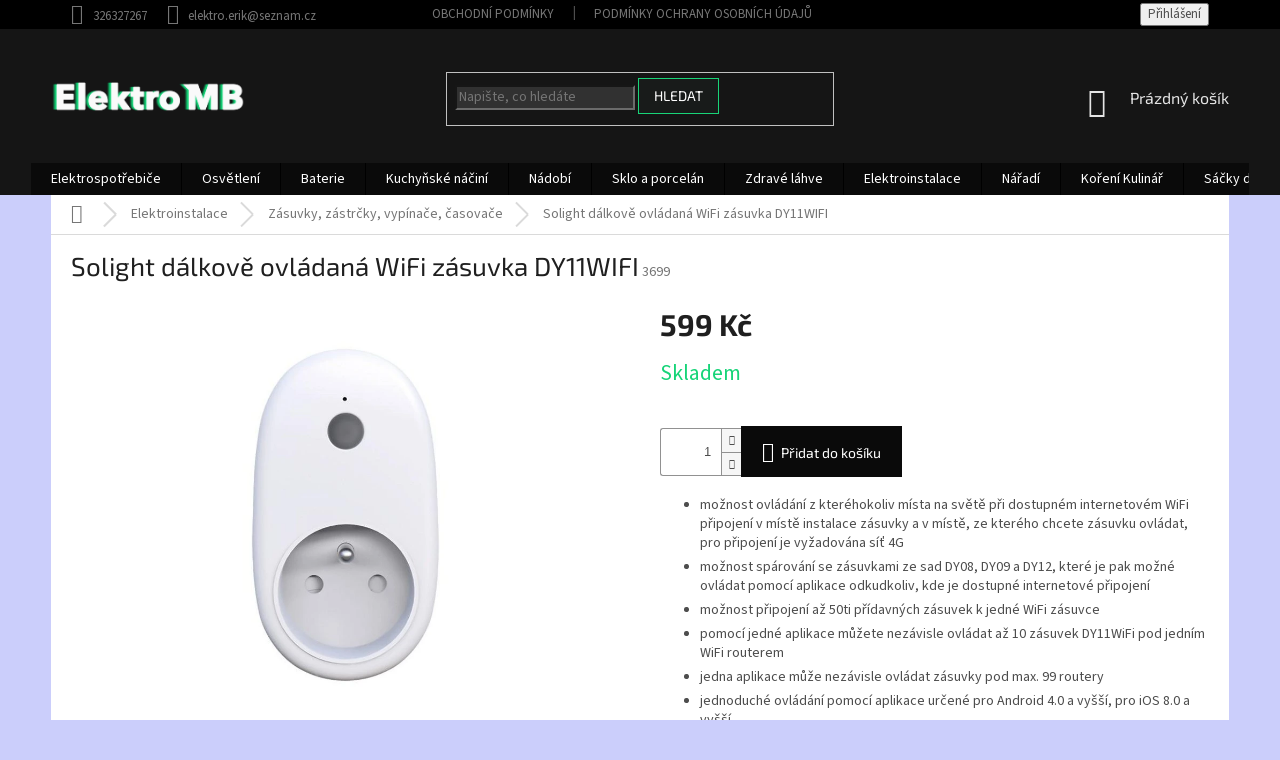

--- FILE ---
content_type: text/html; charset=utf-8
request_url: https://www.elektromb.cz/zbozi/solight-dalkove-ovladana-wifi-zasuvka-dy11wifi/
body_size: 29912
content:
<!doctype html><html lang="cs" dir="ltr" class="header-background-light external-fonts-loaded"><head><meta charset="utf-8" /><meta name="viewport" content="width=device-width,initial-scale=1" /><title>Solight dálkově ovládaná WiFi zásuvka DY11WIFI - Elektro MB</title><link rel="preconnect" href="https://cdn.myshoptet.com" /><link rel="dns-prefetch" href="https://cdn.myshoptet.com" /><link rel="preload" href="https://cdn.myshoptet.com/prj/dist/master/cms/libs/jquery/jquery-1.11.3.min.js" as="script" /><link href="https://cdn.myshoptet.com/prj/dist/master/cms/templates/frontend_templates/shared/css/font-face/source-sans-3.css" rel="stylesheet"><link href="https://cdn.myshoptet.com/prj/dist/master/cms/templates/frontend_templates/shared/css/font-face/exo-2.css" rel="stylesheet"><link href="https://cdn.myshoptet.com/prj/dist/master/shop/dist/font-shoptet-11.css.62c94c7785ff2cea73b2.css" rel="stylesheet"><script>
dataLayer = [];
dataLayer.push({'shoptet' : {
    "pageId": 1299,
    "pageType": "productDetail",
    "currency": "CZK",
    "currencyInfo": {
        "decimalSeparator": ",",
        "exchangeRate": 1,
        "priceDecimalPlaces": 2,
        "symbol": "K\u010d",
        "symbolLeft": 0,
        "thousandSeparator": " "
    },
    "language": "cs",
    "projectId": 416806,
    "product": {
        "id": 3699,
        "guid": "afed0d8c-9c67-11eb-a645-ecf4bbd76e50",
        "hasVariants": false,
        "codes": [
            {
                "code": 3699
            }
        ],
        "code": "3699",
        "name": "Solight d\u00e1lkov\u011b ovl\u00e1dan\u00e1 WiFi z\u00e1suvka DY11WIFI",
        "appendix": "",
        "weight": 0,
        "currentCategory": "Elektroinstalace | Z\u00e1suvky, z\u00e1str\u010dky, vyp\u00edna\u010de, \u010dasova\u010de",
        "currentCategoryGuid": "c0bad74e-9579-11eb-90ab-b8ca3a6a5ac4",
        "defaultCategory": "Elektroinstalace | Z\u00e1suvky, z\u00e1str\u010dky, vyp\u00edna\u010de, \u010dasova\u010de",
        "defaultCategoryGuid": "c0bad74e-9579-11eb-90ab-b8ca3a6a5ac4",
        "currency": "CZK",
        "priceWithVat": 599
    },
    "stocks": [
        {
            "id": "ext",
            "title": "Sklad",
            "isDeliveryPoint": 0,
            "visibleOnEshop": 1
        }
    ],
    "cartInfo": {
        "id": null,
        "freeShipping": false,
        "freeShippingFrom": 3500,
        "leftToFreeGift": {
            "formattedPrice": "0 K\u010d",
            "priceLeft": 0
        },
        "freeGift": false,
        "leftToFreeShipping": {
            "priceLeft": 3500,
            "dependOnRegion": 0,
            "formattedPrice": "3 500 K\u010d"
        },
        "discountCoupon": [],
        "getNoBillingShippingPrice": {
            "withoutVat": 0,
            "vat": 0,
            "withVat": 0
        },
        "cartItems": [],
        "taxMode": "ORDINARY"
    },
    "cart": [],
    "customer": {
        "priceRatio": 1,
        "priceListId": 1,
        "groupId": null,
        "registered": false,
        "mainAccount": false
    }
}});
</script>
<meta property="og:type" content="website"><meta property="og:site_name" content="elektromb.cz"><meta property="og:url" content="https://www.elektromb.cz/zbozi/solight-dalkove-ovladana-wifi-zasuvka-dy11wifi/"><meta property="og:title" content="Solight dálkově ovládaná WiFi zásuvka DY11WIFI - Elektro MB"><meta name="author" content="Elektro MB"><meta name="web_author" content="Shoptet.cz"><meta name="dcterms.rightsHolder" content="www.elektromb.cz"><meta name="robots" content="index,follow"><meta property="og:image" content="https://cdn.myshoptet.com/usr/www.elektromb.cz/user/shop/big/3699_mhb0fiu64e3k.jpg?6075b00a"><meta property="og:description" content="Solight dálkově ovládaná WiFi zásuvka DY11WIFI. 
možnost ovládání z kteréhokoliv místa na světě při dostupném internetovém WiFi připojení v místě instalace zásuvky a v místě, ze kterého chcete zásuvku ovládat, pro připojení je vyžadována síť 4G
možnost spárování se zásuvkami ze sad DY08, DY09 a DY12, které je pak…"><meta name="description" content="Solight dálkově ovládaná WiFi zásuvka DY11WIFI. 
možnost ovládání z kteréhokoliv místa na světě při dostupném internetovém WiFi připojení v místě instalace zásuvky a v místě, ze kterého chcete zásuvku ovládat, pro připojení je vyžadována síť 4G
možnost spárování se zásuvkami ze sad DY08, DY09 a DY12, které je pak…"><meta property="product:price:amount" content="599"><meta property="product:price:currency" content="CZK"><style>:root {--color-primary: #0a0a0a;--color-primary-h: 0;--color-primary-s: 0%;--color-primary-l: 4%;--color-primary-hover: #4350fc;--color-primary-hover-h: 236;--color-primary-hover-s: 97%;--color-primary-hover-l: 63%;--color-secondary: #0a0a0a;--color-secondary-h: 0;--color-secondary-s: 0%;--color-secondary-l: 4%;--color-secondary-hover: #0a0a0a;--color-secondary-hover-h: 0;--color-secondary-hover-s: 0%;--color-secondary-hover-l: 4%;--color-tertiary: #181b1a;--color-tertiary-h: 160;--color-tertiary-s: 6%;--color-tertiary-l: 10%;--color-tertiary-hover: #18d478;--color-tertiary-hover-h: 151;--color-tertiary-hover-s: 80%;--color-tertiary-hover-l: 46%;--color-header-background: #ffffff;--template-font: "Source Sans 3";--template-headings-font: "Exo 2";--header-background-url: none;--cookies-notice-background: #1A1937;--cookies-notice-color: #F8FAFB;--cookies-notice-button-hover: #f5f5f5;--cookies-notice-link-hover: #27263f;--templates-update-management-preview-mode-content: "Náhled aktualizací šablony je aktivní pro váš prohlížeč."}</style>
    
    <link href="https://cdn.myshoptet.com/prj/dist/master/shop/dist/main-11.less.5a24dcbbdabfd189c152.css" rel="stylesheet" />
        
    <script>var shoptet = shoptet || {};</script>
    <script src="https://cdn.myshoptet.com/prj/dist/master/shop/dist/main-3g-header.js.05f199e7fd2450312de2.js"></script>
<!-- User include --><!-- project html code header -->
<style>
#header {
	background-color: #151515;
	color: #f1f1f1;
}
#header .container {
	padding: 12px;
	background-color: #000;
}
.top-navigation-bar {
	padding: 2px 0;
	background-color: #000;
	border: none;
}
.top-navigation-bar a:hover, .top-navigation-bar .dropdown button:hover {
	color: #d6d6d6;
}
.form-control, select {
	border-color: #6b6b6b;
	background-color: rgb(255 255 255 / 12%);
}
.form-control:focus, select:focus {
	color: #f1f1f1;
}
.navigation-buttons a[data-target="cart"] {
	color: #e4e4e4;
}
.navigation-buttons a[data-target="cart"]:hover {
	color: #f1f1f1;
}
.products-block.products>div {
	padding: 3.5rem;
}
.flag.flag-action {
	background-color: #16d478;
}
.product img {
	transition: transform 200ms;
}
.product:hover img {
	transform: scale(1.06);
}
.btn.btn-conversion:hover, a.btn.btn-conversion:hover, .btn.btn-cart:hover, a.btn.btn-cart:hover {
	border-color: #2651ce;
	color: #fff;
	background-color: #2651ce;
}
.footer-banners {
	text-align: center;
}
.products-block.products .p .name {
	font-size: 18px;
	font-weight: 600;
}
.products-block.products .p .price strong, .products-block.products .p .price span {
	font-size: 23px;
}
.products-block.products .p .price {
	line-height: 2;
}
.menu-helper {
	bottom: 0px;
	top: inherit;
}
#header .site-name a img {
	display: block;
	margin: 0 auto;
	max-height: 80px;
}
@media (min-width: 768px) {
	.header-top {
    height: auto;
    padding-top: 28px;
    padding-bottom: 22px;
	}
	#header .container {
		padding: 0;
		background-color: #151515;
	}
	.top-navigation-menu, .top-navigation-contacts {
		background-color: #000;
	}
	.products-block.products .p .price {
		line-height: 1;
	}
}
@media (min-width: 992px) {
	.breadcrumbs>span>a::before {
		top: 5px;
	}
	.breadcrumbs>span>a::after {
		bottom: 5px;
	}
	.breadcrumbs>span>a::before, .breadcrumbs>span>a::after {
		width: 2px;
		height: 44%;
	}
}

</style>
<!-- /User include --><link rel="shortcut icon" href="/favicon.ico" type="image/x-icon" /><link rel="canonical" href="https://www.elektromb.cz/zbozi/solight-dalkove-ovladana-wifi-zasuvka-dy11wifi/" /><style>/* custom background */@media (min-width: 992px) {body {background-color: #cbcefb ;background-position: top center;background-repeat: no-repeat;background-attachment: scroll;}}</style></head><body class="desktop id-1299 in-zasuvky-a-vypinace template-11 type-product type-detail one-column-body columns-3 ums_forms_redesign--off ums_a11y_category_page--on ums_discussion_rating_forms--off ums_flags_display_unification--on ums_a11y_login--on mobile-header-version-0"><noscript>
    <style>
        #header {
            padding-top: 0;
            position: relative !important;
            top: 0;
        }
        .header-navigation {
            position: relative !important;
        }
        .overall-wrapper {
            margin: 0 !important;
        }
        body:not(.ready) {
            visibility: visible !important;
        }
    </style>
    <div class="no-javascript">
        <div class="no-javascript__title">Musíte změnit nastavení vašeho prohlížeče</div>
        <div class="no-javascript__text">Podívejte se na: <a href="https://www.google.com/support/bin/answer.py?answer=23852">Jak povolit JavaScript ve vašem prohlížeči</a>.</div>
        <div class="no-javascript__text">Pokud používáte software na blokování reklam, může být nutné povolit JavaScript z této stránky.</div>
        <div class="no-javascript__text">Děkujeme.</div>
    </div>
</noscript>

        <div id="fb-root"></div>
        <script>
            window.fbAsyncInit = function() {
                FB.init({
//                    appId            : 'your-app-id',
                    autoLogAppEvents : true,
                    xfbml            : true,
                    version          : 'v19.0'
                });
            };
        </script>
        <script async defer crossorigin="anonymous" src="https://connect.facebook.net/cs_CZ/sdk.js"></script><a href="#content" class="skip-link sr-only">Přejít na obsah</a><div class="overall-wrapper"><div class="user-action"><div class="container">
    <div class="user-action-in">
                    <div id="login" class="user-action-login popup-widget login-widget" role="dialog" aria-labelledby="loginHeading">
        <div class="popup-widget-inner">
                            <h2 id="loginHeading">Přihlášení k vašemu účtu</h2><div id="customerLogin"><form action="/action/Customer/Login/" method="post" id="formLoginIncluded" class="csrf-enabled formLogin" data-testid="formLogin"><input type="hidden" name="referer" value="" /><div class="form-group"><div class="input-wrapper email js-validated-element-wrapper no-label"><input type="email" name="email" class="form-control" autofocus placeholder="E-mailová adresa (např. jan@novak.cz)" data-testid="inputEmail" autocomplete="email" required /></div></div><div class="form-group"><div class="input-wrapper password js-validated-element-wrapper no-label"><input type="password" name="password" class="form-control" placeholder="Heslo" data-testid="inputPassword" autocomplete="current-password" required /><span class="no-display">Nemůžete vyplnit toto pole</span><input type="text" name="surname" value="" class="no-display" /></div></div><div class="form-group"><div class="login-wrapper"><button type="submit" class="btn btn-secondary btn-text btn-login" data-testid="buttonSubmit">Přihlásit se</button><div class="password-helper"><a href="/registrace/" data-testid="signup" rel="nofollow">Nová registrace</a><a href="/klient/zapomenute-heslo/" rel="nofollow">Zapomenuté heslo</a></div></div></div></form>
</div>                    </div>
    </div>

                            <div id="cart-widget" class="user-action-cart popup-widget cart-widget loader-wrapper" data-testid="popupCartWidget" role="dialog" aria-hidden="true">
    <div class="popup-widget-inner cart-widget-inner place-cart-here">
        <div class="loader-overlay">
            <div class="loader"></div>
        </div>
    </div>

    <div class="cart-widget-button">
        <a href="/kosik/" class="btn btn-conversion" id="continue-order-button" rel="nofollow" data-testid="buttonNextStep">Pokračovat do košíku</a>
    </div>
</div>
            </div>
</div>
</div><div class="top-navigation-bar" data-testid="topNavigationBar">

    <div class="container">

        <div class="top-navigation-contacts">
            <strong>Zákaznická podpora:</strong><a href="tel:326327267" class="project-phone" aria-label="Zavolat na 326327267" data-testid="contactboxPhone"><span>326327267</span></a><a href="mailto:elektro.erik@seznam.cz" class="project-email" data-testid="contactboxEmail"><span>elektro.erik@seznam.cz</span></a>        </div>

                            <div class="top-navigation-menu">
                <div class="top-navigation-menu-trigger"></div>
                <ul class="top-navigation-bar-menu">
                                            <li class="top-navigation-menu-item-39">
                            <a href="/obchodni-podminky/">Obchodní podmínky</a>
                        </li>
                                            <li class="top-navigation-menu-item-691">
                            <a href="/podminky-ochrany-osobnich-udaju/">Podmínky ochrany osobních údajů </a>
                        </li>
                                    </ul>
                <ul class="top-navigation-bar-menu-helper"></ul>
            </div>
        
        <div class="top-navigation-tools">
            <div class="responsive-tools">
                <a href="#" class="toggle-window" data-target="search" aria-label="Hledat" data-testid="linkSearchIcon"></a>
                                                            <a href="#" class="toggle-window" data-target="login"></a>
                                                    <a href="#" class="toggle-window" data-target="navigation" aria-label="Menu" data-testid="hamburgerMenu"></a>
            </div>
                        <button class="top-nav-button top-nav-button-login toggle-window" type="button" data-target="login" aria-haspopup="dialog" aria-controls="login" aria-expanded="false" data-testid="signin"><span>Přihlášení</span></button>        </div>

    </div>

</div>
<header id="header"><div class="container navigation-wrapper">
    <div class="header-top">
        <div class="site-name-wrapper">
            <div class="site-name"><a href="/" data-testid="linkWebsiteLogo"><img src="https://cdn.myshoptet.com/usr/www.elektromb.cz/user/logos/logo-white-3.png" alt="Elektro MB" fetchpriority="low" /></a></div>        </div>
        <div class="search" itemscope itemtype="https://schema.org/WebSite">
            <meta itemprop="headline" content="Zásuvky, zástrčky, vypínače, časovače"/><meta itemprop="url" content="https://www.elektromb.cz"/><meta itemprop="text" content="Solight dálkově ovládaná WiFi zásuvka DY11WIFI. možnost ovládání z kteréhokoliv místa na světě při dostupném internetovém WiFi připojení v místě instalace zásuvky a v místě, ze kterého chcete zásuvku ovládat, pro připojení je vyžadována síť 4G možnost spárování se zásuvkami ze sad DY08, DY09 a DY12, které je pak..."/>            <form action="/action/ProductSearch/prepareString/" method="post"
    id="formSearchForm" class="search-form compact-form js-search-main"
    itemprop="potentialAction" itemscope itemtype="https://schema.org/SearchAction" data-testid="searchForm">
    <fieldset>
        <meta itemprop="target"
            content="https://www.elektromb.cz/vyhledavani/?string={string}"/>
        <input type="hidden" name="language" value="cs"/>
        
            
<input
    type="search"
    name="string"
        class="query-input form-control search-input js-search-input"
    placeholder="Napište, co hledáte"
    autocomplete="off"
    required
    itemprop="query-input"
    aria-label="Vyhledávání"
    data-testid="searchInput"
>
            <button type="submit" class="btn btn-default" data-testid="searchBtn">Hledat</button>
        
    </fieldset>
</form>
        </div>
        <div class="navigation-buttons">
                
    <a href="/kosik/" class="btn btn-icon toggle-window cart-count" data-target="cart" data-hover="true" data-redirect="true" data-testid="headerCart" rel="nofollow" aria-haspopup="dialog" aria-expanded="false" aria-controls="cart-widget">
        
                <span class="sr-only">Nákupní košík</span>
        
            <span class="cart-price visible-lg-inline-block" data-testid="headerCartPrice">
                                    Prázdný košík                            </span>
        
    
            </a>
        </div>
    </div>
    <nav id="navigation" aria-label="Hlavní menu" data-collapsible="true"><div class="navigation-in menu"><ul class="menu-level-1" role="menubar" data-testid="headerMenuItems"><li class="menu-item-707 ext" role="none"><a href="/elektrospotrebice/" data-testid="headerMenuItem" role="menuitem" aria-haspopup="true" aria-expanded="false"><b>Elektrospotřebiče</b><span class="submenu-arrow"></span></a><ul class="menu-level-2" aria-label="Elektrospotřebiče" tabindex="-1" role="menu"><li class="menu-item-952" role="none"><a href="/brousky/" class="menu-image" data-testid="headerMenuItem" tabindex="-1" aria-hidden="true"><img src="data:image/svg+xml,%3Csvg%20width%3D%22140%22%20height%3D%22100%22%20xmlns%3D%22http%3A%2F%2Fwww.w3.org%2F2000%2Fsvg%22%3E%3C%2Fsvg%3E" alt="" aria-hidden="true" width="140" height="100"  data-src="https://cdn.myshoptet.com/usr/www.elektromb.cz/user/categories/thumb/839719c15bddf80b3a57ed559bc73d2c.jpg" fetchpriority="low" /></a><div><a href="/brousky/" data-testid="headerMenuItem" role="menuitem"><span>Brousky</span></a>
                        </div></li><li class="menu-item-1524" role="none"><a href="/cistice/" class="menu-image" data-testid="headerMenuItem" tabindex="-1" aria-hidden="true"><img src="data:image/svg+xml,%3Csvg%20width%3D%22140%22%20height%3D%22100%22%20xmlns%3D%22http%3A%2F%2Fwww.w3.org%2F2000%2Fsvg%22%3E%3C%2Fsvg%3E" alt="" aria-hidden="true" width="140" height="100"  data-src="https://cdn.myshoptet.com/usr/www.elektromb.cz/user/categories/thumb/2404614.jpg" fetchpriority="low" /></a><div><a href="/cistice/" data-testid="headerMenuItem" role="menuitem"><span>Čističe</span></a>
                        </div></li><li class="menu-item-872" role="none"><a href="/domaci-pekarny/" class="menu-image" data-testid="headerMenuItem" tabindex="-1" aria-hidden="true"><img src="data:image/svg+xml,%3Csvg%20width%3D%22140%22%20height%3D%22100%22%20xmlns%3D%22http%3A%2F%2Fwww.w3.org%2F2000%2Fsvg%22%3E%3C%2Fsvg%3E" alt="" aria-hidden="true" width="140" height="100"  data-src="https://cdn.myshoptet.com/usr/www.elektromb.cz/user/categories/thumb/pekarny.jpg" fetchpriority="low" /></a><div><a href="/domaci-pekarny/" data-testid="headerMenuItem" role="menuitem"><span>Domací pekárny</span></a>
                        </div></li><li class="menu-item-866" role="none"><a href="/fritezy/" class="menu-image" data-testid="headerMenuItem" tabindex="-1" aria-hidden="true"><img src="data:image/svg+xml,%3Csvg%20width%3D%22140%22%20height%3D%22100%22%20xmlns%3D%22http%3A%2F%2Fwww.w3.org%2F2000%2Fsvg%22%3E%3C%2Fsvg%3E" alt="" aria-hidden="true" width="140" height="100"  data-src="https://cdn.myshoptet.com/usr/www.elektromb.cz/user/categories/thumb/53.jpg" fetchpriority="low" /></a><div><a href="/fritezy/" data-testid="headerMenuItem" role="menuitem"><span>Fritézy</span></a>
                        </div></li><li class="menu-item-901" role="none"><a href="/grily/" class="menu-image" data-testid="headerMenuItem" tabindex="-1" aria-hidden="true"><img src="data:image/svg+xml,%3Csvg%20width%3D%22140%22%20height%3D%22100%22%20xmlns%3D%22http%3A%2F%2Fwww.w3.org%2F2000%2Fsvg%22%3E%3C%2Fsvg%3E" alt="" aria-hidden="true" width="140" height="100"  data-src="https://cdn.myshoptet.com/usr/www.elektromb.cz/user/categories/thumb/472.jpg" fetchpriority="low" /></a><div><a href="/grily/" data-testid="headerMenuItem" role="menuitem"><span>Grily</span></a>
                        </div></li><li class="menu-item-1039" role="none"><a href="/holici-strojky/" class="menu-image" data-testid="headerMenuItem" tabindex="-1" aria-hidden="true"><img src="data:image/svg+xml,%3Csvg%20width%3D%22140%22%20height%3D%22100%22%20xmlns%3D%22http%3A%2F%2Fwww.w3.org%2F2000%2Fsvg%22%3E%3C%2Fsvg%3E" alt="" aria-hidden="true" width="140" height="100"  data-src="https://cdn.myshoptet.com/usr/www.elektromb.cz/user/categories/thumb/holici_strojek_3-3030s_2.jpg" fetchpriority="low" /></a><div><a href="/holici-strojky/" data-testid="headerMenuItem" role="menuitem"><span>Holící strojky</span></a>
                        </div></li><li class="menu-item-964" role="none"><a href="/kavomlynky/" class="menu-image" data-testid="headerMenuItem" tabindex="-1" aria-hidden="true"><img src="data:image/svg+xml,%3Csvg%20width%3D%22140%22%20height%3D%22100%22%20xmlns%3D%22http%3A%2F%2Fwww.w3.org%2F2000%2Fsvg%22%3E%3C%2Fsvg%3E" alt="" aria-hidden="true" width="140" height="100"  data-src="https://cdn.myshoptet.com/usr/www.elektromb.cz/user/categories/thumb/domo-do42440km-elektricky-mlynek-na-kavu.jpg" fetchpriority="low" /></a><div><a href="/kavomlynky/" data-testid="headerMenuItem" role="menuitem"><span>Kávomlýnky</span></a>
                        </div></li><li class="menu-item-1188" role="none"><a href="/kavovary/" class="menu-image" data-testid="headerMenuItem" tabindex="-1" aria-hidden="true"><img src="data:image/svg+xml,%3Csvg%20width%3D%22140%22%20height%3D%22100%22%20xmlns%3D%22http%3A%2F%2Fwww.w3.org%2F2000%2Fsvg%22%3E%3C%2Fsvg%3E" alt="" aria-hidden="true" width="140" height="100"  data-src="https://cdn.myshoptet.com/usr/www.elektromb.cz/user/categories/thumb/3bbfb25fc5dc94fb4156b7fd256bd1f9.jpg" fetchpriority="low" /></a><div><a href="/kavovary/" data-testid="headerMenuItem" role="menuitem"><span>Kávovary</span></a>
                        </div></li><li class="menu-item-1096" role="none"><a href="/kojenecke-vahy/" class="menu-image" data-testid="headerMenuItem" tabindex="-1" aria-hidden="true"><img src="data:image/svg+xml,%3Csvg%20width%3D%22140%22%20height%3D%22100%22%20xmlns%3D%22http%3A%2F%2Fwww.w3.org%2F2000%2Fsvg%22%3E%3C%2Fsvg%3E" alt="" aria-hidden="true" width="140" height="100"  data-src="https://cdn.myshoptet.com/usr/www.elektromb.cz/user/categories/thumb/detska-digitalni-vaha-b-5060.jpg" fetchpriority="low" /></a><div><a href="/kojenecke-vahy/" data-testid="headerMenuItem" role="menuitem"><span>Kojenecké váhy</span></a>
                        </div></li><li class="menu-item-946" role="none"><a href="/krajece/" class="menu-image" data-testid="headerMenuItem" tabindex="-1" aria-hidden="true"><img src="data:image/svg+xml,%3Csvg%20width%3D%22140%22%20height%3D%22100%22%20xmlns%3D%22http%3A%2F%2Fwww.w3.org%2F2000%2Fsvg%22%3E%3C%2Fsvg%3E" alt="" aria-hidden="true" width="140" height="100"  data-src="https://cdn.myshoptet.com/usr/www.elektromb.cz/user/categories/thumb/media_4071970.jpg" fetchpriority="low" /></a><div><a href="/krajece/" data-testid="headerMenuItem" role="menuitem"><span>Kráječe</span></a>
                        </div></li><li class="menu-item-1054" role="none"><a href="/kuchynske-vahy/" class="menu-image" data-testid="headerMenuItem" tabindex="-1" aria-hidden="true"><img src="data:image/svg+xml,%3Csvg%20width%3D%22140%22%20height%3D%22100%22%20xmlns%3D%22http%3A%2F%2Fwww.w3.org%2F2000%2Fsvg%22%3E%3C%2Fsvg%3E" alt="" aria-hidden="true" width="140" height="100"  data-src="https://cdn.myshoptet.com/usr/www.elektromb.cz/user/categories/thumb/3320046.jpg" fetchpriority="low" /></a><div><a href="/kuchynske-vahy/" data-testid="headerMenuItem" role="menuitem"><span>Kuchyňské váhy</span></a>
                        </div></li><li class="menu-item-1012" role="none"><a href="/kulmy-na-vlasy/" class="menu-image" data-testid="headerMenuItem" tabindex="-1" aria-hidden="true"><img src="data:image/svg+xml,%3Csvg%20width%3D%22140%22%20height%3D%22100%22%20xmlns%3D%22http%3A%2F%2Fwww.w3.org%2F2000%2Fsvg%22%3E%3C%2Fsvg%3E" alt="" aria-hidden="true" width="140" height="100"  data-src="https://cdn.myshoptet.com/usr/www.elektromb.cz/user/categories/thumb/2979745.jpg" fetchpriority="low" /></a><div><a href="/kulmy-na-vlasy/" data-testid="headerMenuItem" role="menuitem"><span>Kulmy na vlasy</span></a>
                        </div></li><li class="menu-item-1066" role="none"><a href="/meteostanice/" class="menu-image" data-testid="headerMenuItem" tabindex="-1" aria-hidden="true"><img src="data:image/svg+xml,%3Csvg%20width%3D%22140%22%20height%3D%22100%22%20xmlns%3D%22http%3A%2F%2Fwww.w3.org%2F2000%2Fsvg%22%3E%3C%2Fsvg%3E" alt="" aria-hidden="true" width="140" height="100"  data-src="https://cdn.myshoptet.com/usr/www.elektromb.cz/user/categories/thumb/meteostanice-b-5153.jpg" fetchpriority="low" /></a><div><a href="/meteostanice/" data-testid="headerMenuItem" role="menuitem"><span>Meteostanice</span></a>
                        </div></li><li class="menu-item-922" role="none"><a href="/mikrovlnne-trouby/" class="menu-image" data-testid="headerMenuItem" tabindex="-1" aria-hidden="true"><img src="data:image/svg+xml,%3Csvg%20width%3D%22140%22%20height%3D%22100%22%20xmlns%3D%22http%3A%2F%2Fwww.w3.org%2F2000%2Fsvg%22%3E%3C%2Fsvg%3E" alt="" aria-hidden="true" width="140" height="100"  data-src="https://cdn.myshoptet.com/usr/www.elektromb.cz/user/categories/thumb/796-3.jpg" fetchpriority="low" /></a><div><a href="/mikrovlnne-trouby/" data-testid="headerMenuItem" role="menuitem"><span>Mikrovlnné, pečící trouby</span></a>
                        </div></li><li class="menu-item-1000" role="none"><a href="/mixery/" class="menu-image" data-testid="headerMenuItem" tabindex="-1" aria-hidden="true"><img src="data:image/svg+xml,%3Csvg%20width%3D%22140%22%20height%3D%22100%22%20xmlns%3D%22http%3A%2F%2Fwww.w3.org%2F2000%2Fsvg%22%3E%3C%2Fsvg%3E" alt="" aria-hidden="true" width="140" height="100"  data-src="https://cdn.myshoptet.com/usr/www.elektromb.cz/user/categories/thumb/c635cc094e1cd1eb03fd15b1bd784b92.jpg" fetchpriority="low" /></a><div><a href="/mixery/" data-testid="headerMenuItem" role="menuitem"><span>Mixéry a smoothie</span></a>
                        </div></li><li class="menu-item-991" role="none"><a href="/mlynky-na-maso/" class="menu-image" data-testid="headerMenuItem" tabindex="-1" aria-hidden="true"><img src="data:image/svg+xml,%3Csvg%20width%3D%22140%22%20height%3D%22100%22%20xmlns%3D%22http%3A%2F%2Fwww.w3.org%2F2000%2Fsvg%22%3E%3C%2Fsvg%3E" alt="" aria-hidden="true" width="140" height="100"  data-src="https://cdn.myshoptet.com/usr/www.elektromb.cz/user/categories/thumb/3319375.jpg" fetchpriority="low" /></a><div><a href="/mlynky-na-maso/" data-testid="headerMenuItem" role="menuitem"><span>Mlýnky na maso</span></a>
                        </div></li><li class="menu-item-943" role="none"><a href="/odstavnovace/" class="menu-image" data-testid="headerMenuItem" tabindex="-1" aria-hidden="true"><img src="data:image/svg+xml,%3Csvg%20width%3D%22140%22%20height%3D%22100%22%20xmlns%3D%22http%3A%2F%2Fwww.w3.org%2F2000%2Fsvg%22%3E%3C%2Fsvg%3E" alt="" aria-hidden="true" width="140" height="100"  data-src="https://cdn.myshoptet.com/usr/www.elektromb.cz/user/categories/thumb/pomaly-lis-na-ovoce-a-zeleninu-marty-b-4575.jpg" fetchpriority="low" /></a><div><a href="/odstavnovace/" data-testid="headerMenuItem" role="menuitem"><span>Odšťavňovače</span></a>
                        </div></li><li class="menu-item-1018" role="none"><a href="/odzmokovace/" class="menu-image" data-testid="headerMenuItem" tabindex="-1" aria-hidden="true"><img src="data:image/svg+xml,%3Csvg%20width%3D%22140%22%20height%3D%22100%22%20xmlns%3D%22http%3A%2F%2Fwww.w3.org%2F2000%2Fsvg%22%3E%3C%2Fsvg%3E" alt="" aria-hidden="true" width="140" height="100"  data-src="https://cdn.myshoptet.com/usr/www.elektromb.cz/user/categories/thumb/odzmolkovac-b-4633.jpg" fetchpriority="low" /></a><div><a href="/odzmokovace/" data-testid="headerMenuItem" role="menuitem"><span>Odžmolkovače</span></a>
                        </div></li><li class="menu-item-1051" role="none"><a href="/osobni-vahy/" class="menu-image" data-testid="headerMenuItem" tabindex="-1" aria-hidden="true"><img src="data:image/svg+xml,%3Csvg%20width%3D%22140%22%20height%3D%22100%22%20xmlns%3D%22http%3A%2F%2Fwww.w3.org%2F2000%2Fsvg%22%3E%3C%2Fsvg%3E" alt="" aria-hidden="true" width="140" height="100"  data-src="https://cdn.myshoptet.com/usr/www.elektromb.cz/user/categories/thumb/3609644.jpg" fetchpriority="low" /></a><div><a href="/osobni-vahy/" data-testid="headerMenuItem" role="menuitem"><span>Osobní váhy</span></a>
                        </div></li><li class="menu-item-949" role="none"><a href="/palacinkovace/" class="menu-image" data-testid="headerMenuItem" tabindex="-1" aria-hidden="true"><img src="data:image/svg+xml,%3Csvg%20width%3D%22140%22%20height%3D%22100%22%20xmlns%3D%22http%3A%2F%2Fwww.w3.org%2F2000%2Fsvg%22%3E%3C%2Fsvg%3E" alt="" aria-hidden="true" width="140" height="100"  data-src="https://cdn.myshoptet.com/usr/www.elektromb.cz/user/categories/thumb/4d387f9e00d35a192b01c2aa9172133e.jpg" fetchpriority="low" /></a><div><a href="/palacinkovace/" data-testid="headerMenuItem" role="menuitem"><span>Palačinkovače</span></a>
                        </div></li><li class="menu-item-1060" role="none"><a href="/radia/" class="menu-image" data-testid="headerMenuItem" tabindex="-1" aria-hidden="true"><img src="data:image/svg+xml,%3Csvg%20width%3D%22140%22%20height%3D%22100%22%20xmlns%3D%22http%3A%2F%2Fwww.w3.org%2F2000%2Fsvg%22%3E%3C%2Fsvg%3E" alt="" aria-hidden="true" width="140" height="100"  data-src="https://cdn.myshoptet.com/usr/www.elektromb.cz/user/categories/thumb/prenosne-radio-b-6009-.jpg" fetchpriority="low" /></a><div><a href="/radia/" data-testid="headerMenuItem" role="menuitem"><span>Rádia, reproduktory</span></a>
                        </div></li><li class="menu-item-955" role="none"><a href="/remosky/" class="menu-image" data-testid="headerMenuItem" tabindex="-1" aria-hidden="true"><img src="data:image/svg+xml,%3Csvg%20width%3D%22140%22%20height%3D%22100%22%20xmlns%3D%22http%3A%2F%2Fwww.w3.org%2F2000%2Fsvg%22%3E%3C%2Fsvg%3E" alt="" aria-hidden="true" width="140" height="100"  data-src="https://cdn.myshoptet.com/usr/www.elektromb.cz/user/categories/thumb/remoska-2-768x430.jpg" fetchpriority="low" /></a><div><a href="/remosky/" data-testid="headerMenuItem" role="menuitem"><span>Remosky a pečenky</span></a>
                        </div></li><li class="menu-item-1278" role="none"><a href="/roboty-a-multifunkcni-hrnce/" class="menu-image" data-testid="headerMenuItem" tabindex="-1" aria-hidden="true"><img src="data:image/svg+xml,%3Csvg%20width%3D%22140%22%20height%3D%22100%22%20xmlns%3D%22http%3A%2F%2Fwww.w3.org%2F2000%2Fsvg%22%3E%3C%2Fsvg%3E" alt="" aria-hidden="true" width="140" height="100"  data-src="https://cdn.myshoptet.com/usr/www.elektromb.cz/user/categories/thumb/2883_salente-cuco-multifukcni-hrnec.jpg" fetchpriority="low" /></a><div><a href="/roboty-a-multifunkcni-hrnce/" data-testid="headerMenuItem" role="menuitem"><span>Roboty a multifunkční hrnce</span></a>
                        </div></li><li class="menu-item-979" role="none"><a href="/rucni-slehace/" class="menu-image" data-testid="headerMenuItem" tabindex="-1" aria-hidden="true"><img src="data:image/svg+xml,%3Csvg%20width%3D%22140%22%20height%3D%22100%22%20xmlns%3D%22http%3A%2F%2Fwww.w3.org%2F2000%2Fsvg%22%3E%3C%2Fsvg%3E" alt="" aria-hidden="true" width="140" height="100"  data-src="https://cdn.myshoptet.com/usr/www.elektromb.cz/user/categories/thumb/1701422.jpg" fetchpriority="low" /></a><div><a href="/rucni-slehace/" data-testid="headerMenuItem" role="menuitem"><span>Ruční šlehače</span></a>
                        </div></li><li class="menu-item-925" role="none"><a href="/rychlovarne-konvice/" class="menu-image" data-testid="headerMenuItem" tabindex="-1" aria-hidden="true"><img src="data:image/svg+xml,%3Csvg%20width%3D%22140%22%20height%3D%22100%22%20xmlns%3D%22http%3A%2F%2Fwww.w3.org%2F2000%2Fsvg%22%3E%3C%2Fsvg%3E" alt="" aria-hidden="true" width="140" height="100"  data-src="https://cdn.myshoptet.com/usr/www.elektromb.cz/user/categories/thumb/konvice-diana-b-4360.jpg" fetchpriority="low" /></a><div><a href="/rychlovarne-konvice/" data-testid="headerMenuItem" role="menuitem"><span>Rychlovarné konvice</span></a>
                        </div></li><li class="menu-item-994" role="none"><a href="/ryzovary/" class="menu-image" data-testid="headerMenuItem" tabindex="-1" aria-hidden="true"><img src="data:image/svg+xml,%3Csvg%20width%3D%22140%22%20height%3D%22100%22%20xmlns%3D%22http%3A%2F%2Fwww.w3.org%2F2000%2Fsvg%22%3E%3C%2Fsvg%3E" alt="" aria-hidden="true" width="140" height="100"  data-src="https://cdn.myshoptet.com/usr/www.elektromb.cz/user/categories/thumb/3754444.jpg" fetchpriority="low" /></a><div><a href="/ryzovary/" data-testid="headerMenuItem" role="menuitem"><span>Rýžovary</span></a>
                        </div></li><li class="menu-item-976" role="none"><a href="/sekacky-potravin/" class="menu-image" data-testid="headerMenuItem" tabindex="-1" aria-hidden="true"><img src="data:image/svg+xml,%3Csvg%20width%3D%22140%22%20height%3D%22100%22%20xmlns%3D%22http%3A%2F%2Fwww.w3.org%2F2000%2Fsvg%22%3E%3C%2Fsvg%3E" alt="" aria-hidden="true" width="140" height="100"  data-src="https://cdn.myshoptet.com/usr/www.elektromb.cz/user/categories/thumb/chopper-cibo-b-4719.jpg" fetchpriority="low" /></a><div><a href="/sekacky-potravin/" data-testid="headerMenuItem" role="menuitem"><span>Sekáčky potravin</span></a>
                        </div></li><li class="menu-item-940" role="none"><a href="/susicky-potravin/" class="menu-image" data-testid="headerMenuItem" tabindex="-1" aria-hidden="true"><img src="data:image/svg+xml,%3Csvg%20width%3D%22140%22%20height%3D%22100%22%20xmlns%3D%22http%3A%2F%2Fwww.w3.org%2F2000%2Fsvg%22%3E%3C%2Fsvg%3E" alt="" aria-hidden="true" width="140" height="100"  data-src="https://cdn.myshoptet.com/usr/www.elektromb.cz/user/categories/thumb/2736214.jpg" fetchpriority="low" /></a><div><a href="/susicky-potravin/" data-testid="headerMenuItem" role="menuitem"><span>Sušičky potravin</span></a>
                        </div></li><li class="menu-item-997" role="none"><a href="/svarecky-folii/" class="menu-image" data-testid="headerMenuItem" tabindex="-1" aria-hidden="true"><img src="data:image/svg+xml,%3Csvg%20width%3D%22140%22%20height%3D%22100%22%20xmlns%3D%22http%3A%2F%2Fwww.w3.org%2F2000%2Fsvg%22%3E%3C%2Fsvg%3E" alt="" aria-hidden="true" width="140" height="100"  data-src="https://cdn.myshoptet.com/usr/www.elektromb.cz/user/categories/thumb/3320505.jpg" fetchpriority="low" /></a><div><a href="/svarecky-folii/" data-testid="headerMenuItem" role="menuitem"><span>Svářečky folií</span></a>
                        </div></li><li class="menu-item-931" role="none"><a href="/sendvicovace-vaflovace/" class="menu-image" data-testid="headerMenuItem" tabindex="-1" aria-hidden="true"><img src="data:image/svg+xml,%3Csvg%20width%3D%22140%22%20height%3D%22100%22%20xmlns%3D%22http%3A%2F%2Fwww.w3.org%2F2000%2Fsvg%22%3E%3C%2Fsvg%3E" alt="" aria-hidden="true" width="140" height="100"  data-src="https://cdn.myshoptet.com/usr/www.elektromb.cz/user/categories/thumb/eta-sorento-3151.jpg" fetchpriority="low" /></a><div><a href="/sendvicovace-vaflovace/" data-testid="headerMenuItem" role="menuitem"><span>Sendvičovače- vaflovače</span></a>
                        </div></li><li class="menu-item-928" role="none"><a href="/topinkovace/" class="menu-image" data-testid="headerMenuItem" tabindex="-1" aria-hidden="true"><img src="data:image/svg+xml,%3Csvg%20width%3D%22140%22%20height%3D%22100%22%20xmlns%3D%22http%3A%2F%2Fwww.w3.org%2F2000%2Fsvg%22%3E%3C%2Fsvg%3E" alt="" aria-hidden="true" width="140" height="100"  data-src="https://cdn.myshoptet.com/usr/www.elektromb.cz/user/categories/thumb/imgw.jpg" fetchpriority="low" /></a><div><a href="/topinkovace/" data-testid="headerMenuItem" role="menuitem"><span>Topinkovače</span></a>
                        </div></li><li class="menu-item-988" role="none"><a href="/ponorne-mixery/" class="menu-image" data-testid="headerMenuItem" tabindex="-1" aria-hidden="true"><img src="data:image/svg+xml,%3Csvg%20width%3D%22140%22%20height%3D%22100%22%20xmlns%3D%22http%3A%2F%2Fwww.w3.org%2F2000%2Fsvg%22%3E%3C%2Fsvg%3E" alt="" aria-hidden="true" width="140" height="100"  data-src="https://cdn.myshoptet.com/usr/www.elektromb.cz/user/categories/thumb/imgw-2.jpg" fetchpriority="low" /></a><div><a href="/ponorne-mixery/" data-testid="headerMenuItem" role="menuitem"><span>Tyčové mixéry</span></a>
                        </div></li><li class="menu-item-967" role="none"><a href="/varice/" class="menu-image" data-testid="headerMenuItem" tabindex="-1" aria-hidden="true"><img src="data:image/svg+xml,%3Csvg%20width%3D%22140%22%20height%3D%22100%22%20xmlns%3D%22http%3A%2F%2Fwww.w3.org%2F2000%2Fsvg%22%3E%3C%2Fsvg%3E" alt="" aria-hidden="true" width="140" height="100"  data-src="https://cdn.myshoptet.com/usr/www.elektromb.cz/user/categories/thumb/114414.jpg" fetchpriority="low" /></a><div><a href="/varice/" data-testid="headerMenuItem" role="menuitem"><span>Vařiče</span></a>
                        </div></li><li class="menu-item-1063" role="none"><a href="/ventilary/" class="menu-image" data-testid="headerMenuItem" tabindex="-1" aria-hidden="true"><img src="data:image/svg+xml,%3Csvg%20width%3D%22140%22%20height%3D%22100%22%20xmlns%3D%22http%3A%2F%2Fwww.w3.org%2F2000%2Fsvg%22%3E%3C%2Fsvg%3E" alt="" aria-hidden="true" width="140" height="100"  data-src="https://cdn.myshoptet.com/usr/www.elektromb.cz/user/categories/thumb/stojanovy-ventilator-s-kulatou-zakladnou-b-4694.jpg" fetchpriority="low" /></a><div><a href="/ventilary/" data-testid="headerMenuItem" role="menuitem"><span>Ventilátory</span></a>
                        </div></li><li class="menu-item-1057" role="none"><a href="/vyhrivaci-decka/" class="menu-image" data-testid="headerMenuItem" tabindex="-1" aria-hidden="true"><img src="data:image/svg+xml,%3Csvg%20width%3D%22140%22%20height%3D%22100%22%20xmlns%3D%22http%3A%2F%2Fwww.w3.org%2F2000%2Fsvg%22%3E%3C%2Fsvg%3E" alt="" aria-hidden="true" width="140" height="100"  data-src="https://cdn.myshoptet.com/usr/www.elektromb.cz/user/categories/thumb/d02f5380ec00f3bbe40678dde502cd4c.jpg" fetchpriority="low" /></a><div><a href="/vyhrivaci-decka/" data-testid="headerMenuItem" role="menuitem"><span>Vyhřívací dečky</span></a>
                        </div></li><li class="menu-item-863" role="none"><a href="/vysavace/" class="menu-image" data-testid="headerMenuItem" tabindex="-1" aria-hidden="true"><img src="data:image/svg+xml,%3Csvg%20width%3D%22140%22%20height%3D%22100%22%20xmlns%3D%22http%3A%2F%2Fwww.w3.org%2F2000%2Fsvg%22%3E%3C%2Fsvg%3E" alt="" aria-hidden="true" width="140" height="100"  data-src="https://cdn.myshoptet.com/usr/www.elektromb.cz/user/categories/thumb/vysavace.jpg" fetchpriority="low" /></a><div><a href="/vysavace/" data-testid="headerMenuItem" role="menuitem"><span>Vysavače</span></a>
                        </div></li><li class="menu-item-1027" role="none"><a href="/vysousece-vlasu/" class="menu-image" data-testid="headerMenuItem" tabindex="-1" aria-hidden="true"><img src="data:image/svg+xml,%3Csvg%20width%3D%22140%22%20height%3D%22100%22%20xmlns%3D%22http%3A%2F%2Fwww.w3.org%2F2000%2Fsvg%22%3E%3C%2Fsvg%3E" alt="" aria-hidden="true" width="140" height="100"  data-src="https://cdn.myshoptet.com/usr/www.elektromb.cz/user/categories/thumb/2075-vysousec-vlasu-sencor-shd-6600v-2000w-violet-6774.jpg" fetchpriority="low" /></a><div><a href="/vysousece-vlasu/" data-testid="headerMenuItem" role="menuitem"><span>Vysoušeče vlasů</span></a>
                        </div></li><li class="menu-item-1033" role="none"><a href="/zastrihovace-vlasu/" class="menu-image" data-testid="headerMenuItem" tabindex="-1" aria-hidden="true"><img src="data:image/svg+xml,%3Csvg%20width%3D%22140%22%20height%3D%22100%22%20xmlns%3D%22http%3A%2F%2Fwww.w3.org%2F2000%2Fsvg%22%3E%3C%2Fsvg%3E" alt="" aria-hidden="true" width="140" height="100"  data-src="https://cdn.myshoptet.com/usr/www.elektromb.cz/user/categories/thumb/3857997.jpg" fetchpriority="low" /></a><div><a href="/zastrihovace-vlasu/" data-testid="headerMenuItem" role="menuitem"><span>Zastřihovače vlasů</span></a>
                        </div></li><li class="menu-item-982" role="none"><a href="/zavarovaci-hrnce/" class="menu-image" data-testid="headerMenuItem" tabindex="-1" aria-hidden="true"><img src="data:image/svg+xml,%3Csvg%20width%3D%22140%22%20height%3D%22100%22%20xmlns%3D%22http%3A%2F%2Fwww.w3.org%2F2000%2Fsvg%22%3E%3C%2Fsvg%3E" alt="" aria-hidden="true" width="140" height="100"  data-src="https://cdn.myshoptet.com/usr/www.elektromb.cz/user/categories/thumb/zavarovaci-hrnec-smalt-b-4499.jpg" fetchpriority="low" /></a><div><a href="/zavarovaci-hrnce/" data-testid="headerMenuItem" role="menuitem"><span>Zavařovací hrnce</span></a>
                        </div></li><li class="menu-item-1030" role="none"><a href="/zehlicky/" class="menu-image" data-testid="headerMenuItem" tabindex="-1" aria-hidden="true"><img src="data:image/svg+xml,%3Csvg%20width%3D%22140%22%20height%3D%22100%22%20xmlns%3D%22http%3A%2F%2Fwww.w3.org%2F2000%2Fsvg%22%3E%3C%2Fsvg%3E" alt="" aria-hidden="true" width="140" height="100"  data-src="https://cdn.myshoptet.com/usr/www.elektromb.cz/user/categories/thumb/3316694.jpg" fetchpriority="low" /></a><div><a href="/zehlicky/" data-testid="headerMenuItem" role="menuitem"><span>Žehličky</span></a>
                        </div></li><li class="menu-item-1021" role="none"><a href="/zehlicky-na-vlasy/" class="menu-image" data-testid="headerMenuItem" tabindex="-1" aria-hidden="true"><img src="data:image/svg+xml,%3Csvg%20width%3D%22140%22%20height%3D%22100%22%20xmlns%3D%22http%3A%2F%2Fwww.w3.org%2F2000%2Fsvg%22%3E%3C%2Fsvg%3E" alt="" aria-hidden="true" width="140" height="100"  data-src="https://cdn.myshoptet.com/usr/www.elektromb.cz/user/categories/thumb/image_74607_35_v1.jpeg" fetchpriority="low" /></a><div><a href="/zehlicky-na-vlasy/" data-testid="headerMenuItem" role="menuitem"><span>Žehličky na vlasy</span></a>
                        </div></li><li class="menu-item-884" role="none"><a href="/zmrzlinovace/" class="menu-image" data-testid="headerMenuItem" tabindex="-1" aria-hidden="true"><img src="data:image/svg+xml,%3Csvg%20width%3D%22140%22%20height%3D%22100%22%20xmlns%3D%22http%3A%2F%2Fwww.w3.org%2F2000%2Fsvg%22%3E%3C%2Fsvg%3E" alt="" aria-hidden="true" width="140" height="100"  data-src="https://cdn.myshoptet.com/usr/www.elektromb.cz/user/categories/thumb/c6747fb3175b1698482e0c879316fca6.jpg" fetchpriority="low" /></a><div><a href="/zmrzlinovace/" data-testid="headerMenuItem" role="menuitem"><span>Zmrzlinovače, ledovače</span></a>
                        </div></li><li class="menu-item-1036" role="none"><a href="/zubni-kartacky/" class="menu-image" data-testid="headerMenuItem" tabindex="-1" aria-hidden="true"><img src="data:image/svg+xml,%3Csvg%20width%3D%22140%22%20height%3D%22100%22%20xmlns%3D%22http%3A%2F%2Fwww.w3.org%2F2000%2Fsvg%22%3E%3C%2Fsvg%3E" alt="" aria-hidden="true" width="140" height="100"  data-src="https://cdn.myshoptet.com/usr/www.elektromb.cz/user/categories/thumb/3963770.jpg" fetchpriority="low" /></a><div><a href="/zubni-kartacky/" data-testid="headerMenuItem" role="menuitem"><span>Zubní kartáčky</span></a>
                        </div></li><li class="menu-item-973" role="none"><a href="/zvlhcovace-vzduchu/" class="menu-image" data-testid="headerMenuItem" tabindex="-1" aria-hidden="true"><img src="data:image/svg+xml,%3Csvg%20width%3D%22140%22%20height%3D%22100%22%20xmlns%3D%22http%3A%2F%2Fwww.w3.org%2F2000%2Fsvg%22%3E%3C%2Fsvg%3E" alt="" aria-hidden="true" width="140" height="100"  data-src="https://cdn.myshoptet.com/usr/www.elektromb.cz/user/categories/thumb/2506864.jpg" fetchpriority="low" /></a><div><a href="/zvlhcovace-vzduchu/" data-testid="headerMenuItem" role="menuitem"><span>Zvlhčovače vzduchu</span></a>
                        </div></li><li class="menu-item-1305" role="none"><a href="/zvonky/" class="menu-image" data-testid="headerMenuItem" tabindex="-1" aria-hidden="true"><img src="data:image/svg+xml,%3Csvg%20width%3D%22140%22%20height%3D%22100%22%20xmlns%3D%22http%3A%2F%2Fwww.w3.org%2F2000%2Fsvg%22%3E%3C%2Fsvg%3E" alt="" aria-hidden="true" width="140" height="100"  data-src="https://cdn.myshoptet.com/usr/www.elektromb.cz/user/categories/thumb/65262-0909328016.jpg" fetchpriority="low" /></a><div><a href="/zvonky/" data-testid="headerMenuItem" role="menuitem"><span>Zvonky, časovače, hlásiče kouře a CO2</span></a>
                        </div></li></ul></li>
<li class="menu-item-710 ext" role="none"><a href="/osvetleni/" data-testid="headerMenuItem" role="menuitem" aria-haspopup="true" aria-expanded="false"><b>Osvětlení</b><span class="submenu-arrow"></span></a><ul class="menu-level-2" aria-label="Osvětlení" tabindex="-1" role="menu"><li class="menu-item-1099" role="none"><a href="/celovky/" class="menu-image" data-testid="headerMenuItem" tabindex="-1" aria-hidden="true"><img src="data:image/svg+xml,%3Csvg%20width%3D%22140%22%20height%3D%22100%22%20xmlns%3D%22http%3A%2F%2Fwww.w3.org%2F2000%2Fsvg%22%3E%3C%2Fsvg%3E" alt="" aria-hidden="true" width="140" height="100"  data-src="https://cdn.myshoptet.com/usr/www.elektromb.cz/user/categories/thumb/1795_emos-p3521.jpg" fetchpriority="low" /></a><div><a href="/celovky/" data-testid="headerMenuItem" role="menuitem"><span>Čelovky</span></a>
                        </div></li><li class="menu-item-1105" role="none"><a href="/detske-svitilny/" class="menu-image" data-testid="headerMenuItem" tabindex="-1" aria-hidden="true"><img src="data:image/svg+xml,%3Csvg%20width%3D%22140%22%20height%3D%22100%22%20xmlns%3D%22http%3A%2F%2Fwww.w3.org%2F2000%2Fsvg%22%3E%3C%2Fsvg%3E" alt="" aria-hidden="true" width="140" height="100"  data-src="https://cdn.myshoptet.com/usr/www.elektromb.cz/user/categories/thumb/1762-2_va0076-2.jpg" fetchpriority="low" /></a><div><a href="/detske-svitilny/" data-testid="headerMenuItem" role="menuitem"><span>Dětské svítilny</span></a>
                        </div></li><li class="menu-item-716" role="none"><a href="/lampy/" class="menu-image" data-testid="headerMenuItem" tabindex="-1" aria-hidden="true"><img src="data:image/svg+xml,%3Csvg%20width%3D%22140%22%20height%3D%22100%22%20xmlns%3D%22http%3A%2F%2Fwww.w3.org%2F2000%2Fsvg%22%3E%3C%2Fsvg%3E" alt="" aria-hidden="true" width="140" height="100"  data-src="https://cdn.myshoptet.com/usr/www.elektromb.cz/user/categories/thumb/67346e797369b79abb47399e30d024be--mmf400x400.jpg" fetchpriority="low" /></a><div><a href="/lampy/" data-testid="headerMenuItem" role="menuitem"><span>Lampy</span></a>
                        </div></li><li class="menu-item-752" role="none"><a href="/led-pasky/" class="menu-image" data-testid="headerMenuItem" tabindex="-1" aria-hidden="true"><img src="data:image/svg+xml,%3Csvg%20width%3D%22140%22%20height%3D%22100%22%20xmlns%3D%22http%3A%2F%2Fwww.w3.org%2F2000%2Fsvg%22%3E%3C%2Fsvg%3E" alt="" aria-hidden="true" width="140" height="100"  data-src="https://cdn.myshoptet.com/usr/www.elektromb.cz/user/categories/thumb/media_4267995.jpg" fetchpriority="low" /></a><div><a href="/led-pasky/" data-testid="headerMenuItem" role="menuitem"><span>LED pásky</span></a>
                        </div></li><li class="menu-item-749" role="none"><a href="/led-svitidla/" class="menu-image" data-testid="headerMenuItem" tabindex="-1" aria-hidden="true"><img src="data:image/svg+xml,%3Csvg%20width%3D%22140%22%20height%3D%22100%22%20xmlns%3D%22http%3A%2F%2Fwww.w3.org%2F2000%2Fsvg%22%3E%3C%2Fsvg%3E" alt="" aria-hidden="true" width="140" height="100"  data-src="https://cdn.myshoptet.com/usr/www.elektromb.cz/user/categories/thumb/ado3s-82w-nh-24g_avide-design-mennyezeti-lampa-noah-82w(41-41)-rf-taviranyitoval_1.jpg" fetchpriority="low" /></a><div><a href="/led-svitidla/" data-testid="headerMenuItem" role="menuitem"><span>LED svítidla</span></a>
                        </div></li><li class="menu-item-713" role="none"><a href="/lustry/" class="menu-image" data-testid="headerMenuItem" tabindex="-1" aria-hidden="true"><img src="data:image/svg+xml,%3Csvg%20width%3D%22140%22%20height%3D%22100%22%20xmlns%3D%22http%3A%2F%2Fwww.w3.org%2F2000%2Fsvg%22%3E%3C%2Fsvg%3E" alt="" aria-hidden="true" width="140" height="100"  data-src="https://cdn.myshoptet.com/usr/www.elektromb.cz/user/categories/thumb/klasicky-lustr-33-25456-tobago-23942.jpg" fetchpriority="low" /></a><div><a href="/lustry/" data-testid="headerMenuItem" role="menuitem"><span>Lustry</span></a>
                        </div></li><li class="menu-item-1081" role="none"><a href="/nastenne-lampy/" class="menu-image" data-testid="headerMenuItem" tabindex="-1" aria-hidden="true"><img src="data:image/svg+xml,%3Csvg%20width%3D%22140%22%20height%3D%22100%22%20xmlns%3D%22http%3A%2F%2Fwww.w3.org%2F2000%2Fsvg%22%3E%3C%2Fsvg%3E" alt="" aria-hidden="true" width="140" height="100"  data-src="https://cdn.myshoptet.com/usr/www.elektromb.cz/user/categories/thumb/60208w.jpg" fetchpriority="low" /></a><div><a href="/nastenne-lampy/" data-testid="headerMenuItem" role="menuitem"><span>Nástěnné lampy</span></a>
                        </div></li><li class="menu-item-1111" role="none"><a href="/orientacni-svetla/" class="menu-image" data-testid="headerMenuItem" tabindex="-1" aria-hidden="true"><img src="data:image/svg+xml,%3Csvg%20width%3D%22140%22%20height%3D%22100%22%20xmlns%3D%22http%3A%2F%2Fwww.w3.org%2F2000%2Fsvg%22%3E%3C%2Fsvg%3E" alt="" aria-hidden="true" width="140" height="100"  data-src="https://cdn.myshoptet.com/usr/www.elektromb.cz/user/categories/thumb/1861-1_orientacni-svetlo-retlux-rnl-102.jpg" fetchpriority="low" /></a><div><a href="/orientacni-svetla/" data-testid="headerMenuItem" role="menuitem"><span>Orientační světla</span></a>
                        </div></li><li class="menu-item-1090" role="none"><a href="/reflektory/" class="menu-image" data-testid="headerMenuItem" tabindex="-1" aria-hidden="true"><img src="data:image/svg+xml,%3Csvg%20width%3D%22140%22%20height%3D%22100%22%20xmlns%3D%22http%3A%2F%2Fwww.w3.org%2F2000%2Fsvg%22%3E%3C%2Fsvg%3E" alt="" aria-hidden="true" width="140" height="100"  data-src="https://cdn.myshoptet.com/usr/www.elektromb.cz/user/categories/thumb/1525_solight-led-solarni-osvetleni-se-senzorem-8w-600lm-li-on-cerna-wo772--1.jpg" fetchpriority="low" /></a><div><a href="/reflektory/" data-testid="headerMenuItem" role="menuitem"><span>Reflektory</span></a>
                        </div></li><li class="menu-item-1093" role="none"><a href="/svitidla-pod-kuchynskou-linku/" class="menu-image" data-testid="headerMenuItem" tabindex="-1" aria-hidden="true"><img src="data:image/svg+xml,%3Csvg%20width%3D%22140%22%20height%3D%22100%22%20xmlns%3D%22http%3A%2F%2Fwww.w3.org%2F2000%2Fsvg%22%3E%3C%2Fsvg%3E" alt="" aria-hidden="true" width="140" height="100"  data-src="https://cdn.myshoptet.com/usr/www.elektromb.cz/user/categories/thumb/1930_tl40173stribrna.jpg" fetchpriority="low" /></a><div><a href="/svitidla-pod-kuchynskou-linku/" data-testid="headerMenuItem" role="menuitem"><span>Svítidla pod kuchyňskou linku</span></a>
                        </div></li><li class="menu-item-764" role="none"><a href="/svitilny/" class="menu-image" data-testid="headerMenuItem" tabindex="-1" aria-hidden="true"><img src="data:image/svg+xml,%3Csvg%20width%3D%22140%22%20height%3D%22100%22%20xmlns%3D%22http%3A%2F%2Fwww.w3.org%2F2000%2Fsvg%22%3E%3C%2Fsvg%3E" alt="" aria-hidden="true" width="140" height="100"  data-src="https://cdn.myshoptet.com/usr/www.elektromb.cz/user/categories/thumb/sptemo014_1.jpg" fetchpriority="low" /></a><div><a href="/svitilny/" data-testid="headerMenuItem" role="menuitem"><span>Svítilny</span></a>
                        </div></li><li class="menu-item-767" role="none"><a href="/vanocni-osvetleni/" class="menu-image" data-testid="headerMenuItem" tabindex="-1" aria-hidden="true"><img src="data:image/svg+xml,%3Csvg%20width%3D%22140%22%20height%3D%22100%22%20xmlns%3D%22http%3A%2F%2Fwww.w3.org%2F2000%2Fsvg%22%3E%3C%2Fsvg%3E" alt="" aria-hidden="true" width="140" height="100"  data-src="https://cdn.myshoptet.com/usr/www.elektromb.cz/user/categories/thumb/imgw_(1).jpg" fetchpriority="low" /></a><div><a href="/vanocni-osvetleni/" data-testid="headerMenuItem" role="menuitem"><span>Vánoční osvětlení</span></a>
                        </div></li><li class="menu-item-761" role="none"><a href="/zarivky/" class="menu-image" data-testid="headerMenuItem" tabindex="-1" aria-hidden="true"><img src="data:image/svg+xml,%3Csvg%20width%3D%22140%22%20height%3D%22100%22%20xmlns%3D%22http%3A%2F%2Fwww.w3.org%2F2000%2Fsvg%22%3E%3C%2Fsvg%3E" alt="" aria-hidden="true" width="140" height="100"  data-src="https://cdn.myshoptet.com/usr/www.elektromb.cz/user/categories/thumb/64035_807__vyr_14zarivka-do-uv-lampy-uv-6-16w-jpg.jpg" fetchpriority="low" /></a><div><a href="/zarivky/" data-testid="headerMenuItem" role="menuitem"><span>Zářivky</span></a>
                        </div></li><li class="menu-item-758 has-third-level" role="none"><a href="/zarovky/" class="menu-image" data-testid="headerMenuItem" tabindex="-1" aria-hidden="true"><img src="data:image/svg+xml,%3Csvg%20width%3D%22140%22%20height%3D%22100%22%20xmlns%3D%22http%3A%2F%2Fwww.w3.org%2F2000%2Fsvg%22%3E%3C%2Fsvg%3E" alt="" aria-hidden="true" width="140" height="100"  data-src="https://cdn.myshoptet.com/usr/www.elektromb.cz/user/categories/thumb/enpc_2011_09_gr01.jpg" fetchpriority="low" /></a><div><a href="/zarovky/" data-testid="headerMenuItem" role="menuitem"><span>Žárovky</span></a>
                                                    <ul class="menu-level-3" role="menu">
                                                                    <li class="menu-item-1203" role="none">
                                        <a href="/halogenove-zarovky/" data-testid="headerMenuItem" role="menuitem">
                                            Halogenové žárovky</a>,                                    </li>
                                                                    <li class="menu-item-755" role="none">
                                        <a href="/led-zarovky/" data-testid="headerMenuItem" role="menuitem">
                                            LED žárovky</a>                                    </li>
                                                            </ul>
                        </div></li></ul></li>
<li class="menu-item-1150 ext" role="none"><a href="/baterie/" data-testid="headerMenuItem" role="menuitem" aria-haspopup="true" aria-expanded="false"><b>Baterie</b><span class="submenu-arrow"></span></a><ul class="menu-level-2" aria-label="Baterie" tabindex="-1" role="menu"><li class="menu-item-1159" role="none"><a href="/alkalicka/" class="menu-image" data-testid="headerMenuItem" tabindex="-1" aria-hidden="true"><img src="data:image/svg+xml,%3Csvg%20width%3D%22140%22%20height%3D%22100%22%20xmlns%3D%22http%3A%2F%2Fwww.w3.org%2F2000%2Fsvg%22%3E%3C%2Fsvg%3E" alt="" aria-hidden="true" width="140" height="100"  data-src="https://cdn.myshoptet.com/usr/www.elektromb.cz/user/categories/thumb/1013202000_b1320_03.jpg" fetchpriority="low" /></a><div><a href="/alkalicka/" data-testid="headerMenuItem" role="menuitem"><span>Alkalická - lithiová</span></a>
                        </div></li><li class="menu-item-1162" role="none"><a href="/dobijeci/" class="menu-image" data-testid="headerMenuItem" tabindex="-1" aria-hidden="true"><img src="data:image/svg+xml,%3Csvg%20width%3D%22140%22%20height%3D%22100%22%20xmlns%3D%22http%3A%2F%2Fwww.w3.org%2F2000%2Fsvg%22%3E%3C%2Fsvg%3E" alt="" aria-hidden="true" width="140" height="100"  data-src="https://cdn.myshoptet.com/usr/www.elektromb.cz/user/categories/thumb/nabijeci-baterie-recyko-2700-hr6-aa-2-ks-66050av-jpg-big_ies768427.jpg" fetchpriority="low" /></a><div><a href="/dobijeci/" data-testid="headerMenuItem" role="menuitem"><span>Dobíjecí</span></a>
                        </div></li><li class="menu-item-1197" role="none"><a href="/knoflikove/" class="menu-image" data-testid="headerMenuItem" tabindex="-1" aria-hidden="true"><img src="data:image/svg+xml,%3Csvg%20width%3D%22140%22%20height%3D%22100%22%20xmlns%3D%22http%3A%2F%2Fwww.w3.org%2F2000%2Fsvg%22%3E%3C%2Fsvg%3E" alt="" aria-hidden="true" width="140" height="100"  data-src="https://cdn.myshoptet.com/usr/www.elektromb.cz/user/categories/thumb/knofl__k-1.jpg" fetchpriority="low" /></a><div><a href="/knoflikove/" data-testid="headerMenuItem" role="menuitem"><span>Knoflíkové</span></a>
                        </div></li><li class="menu-item-1171" role="none"><a href="/nabijecky-baterii/" class="menu-image" data-testid="headerMenuItem" tabindex="-1" aria-hidden="true"><img src="data:image/svg+xml,%3Csvg%20width%3D%22140%22%20height%3D%22100%22%20xmlns%3D%22http%3A%2F%2Fwww.w3.org%2F2000%2Fsvg%22%3E%3C%2Fsvg%3E" alt="" aria-hidden="true" width="140" height="100"  data-src="https://cdn.myshoptet.com/usr/www.elektromb.cz/user/categories/thumb/dd7afe91e7102f7d03d0d7e051b87af7.jpg" fetchpriority="low" /></a><div><a href="/nabijecky-baterii/" data-testid="headerMenuItem" role="menuitem"><span>Nabíječky baterií</span></a>
                        </div></li><li class="menu-item-1156" role="none"><a href="/obycejna/" class="menu-image" data-testid="headerMenuItem" tabindex="-1" aria-hidden="true"><img src="data:image/svg+xml,%3Csvg%20width%3D%22140%22%20height%3D%22100%22%20xmlns%3D%22http%3A%2F%2Fwww.w3.org%2F2000%2Fsvg%22%3E%3C%2Fsvg%3E" alt="" aria-hidden="true" width="140" height="100"  data-src="https://cdn.myshoptet.com/usr/www.elektromb.cz/user/categories/thumb/v00027.jpg" fetchpriority="low" /></a><div><a href="/obycejna/" data-testid="headerMenuItem" role="menuitem"><span>Obyčejná</span></a>
                        </div></li><li class="menu-item-1177" role="none"><a href="/powerbanky/" class="menu-image" data-testid="headerMenuItem" tabindex="-1" aria-hidden="true"><img src="data:image/svg+xml,%3Csvg%20width%3D%22140%22%20height%3D%22100%22%20xmlns%3D%22http%3A%2F%2Fwww.w3.org%2F2000%2Fsvg%22%3E%3C%2Fsvg%3E" alt="" aria-hidden="true" width="140" height="100"  data-src="https://cdn.myshoptet.com/usr/www.elektromb.cz/user/categories/thumb/rpmogw.png" fetchpriority="low" /></a><div><a href="/powerbanky/" data-testid="headerMenuItem" role="menuitem"><span>Powerbanky</span></a>
                        </div></li><li class="menu-item-1174" role="none"><a href="/usb-nabijecky/" class="menu-image" data-testid="headerMenuItem" tabindex="-1" aria-hidden="true"><img src="data:image/svg+xml,%3Csvg%20width%3D%22140%22%20height%3D%22100%22%20xmlns%3D%22http%3A%2F%2Fwww.w3.org%2F2000%2Fsvg%22%3E%3C%2Fsvg%3E" alt="" aria-hidden="true" width="140" height="100"  data-src="https://cdn.myshoptet.com/usr/www.elektromb.cz/user/categories/thumb/opleteny-synchronizacni-a-nabijeci-kabel-3v1-s-2x-lightning-micro-usb-konektor-1m-ruzovy.jpg" fetchpriority="low" /></a><div><a href="/usb-nabijecky/" data-testid="headerMenuItem" role="menuitem"><span>USB nabíječky</span></a>
                        </div></li></ul></li>
<li class="menu-item-725 ext" role="none"><a href="/kuchynske-nacini/" data-testid="headerMenuItem" role="menuitem" aria-haspopup="true" aria-expanded="false"><b>Kuchyňské náčiní</b><span class="submenu-arrow"></span></a><ul class="menu-level-2" aria-label="Kuchyňské náčiní" tabindex="-1" role="menu"><li class="menu-item-1572" role="none"><a href="/drevene-misy/" class="menu-image" data-testid="headerMenuItem" tabindex="-1" aria-hidden="true"><img src="data:image/svg+xml,%3Csvg%20width%3D%22140%22%20height%3D%22100%22%20xmlns%3D%22http%3A%2F%2Fwww.w3.org%2F2000%2Fsvg%22%3E%3C%2Fsvg%3E" alt="" aria-hidden="true" width="140" height="100"  data-src="https://cdn.myshoptet.com/prj/dist/master/cms/templates/frontend_templates/00/img/folder.svg" fetchpriority="low" /></a><div><a href="/drevene-misy/" data-testid="headerMenuItem" role="menuitem"><span>Dřevěné mísy</span></a>
                        </div></li><li class="menu-item-1287" role="none"><a href="/chnapky/" class="menu-image" data-testid="headerMenuItem" tabindex="-1" aria-hidden="true"><img src="data:image/svg+xml,%3Csvg%20width%3D%22140%22%20height%3D%22100%22%20xmlns%3D%22http%3A%2F%2Fwww.w3.org%2F2000%2Fsvg%22%3E%3C%2Fsvg%3E" alt="" aria-hidden="true" width="140" height="100"  data-src="https://cdn.myshoptet.com/usr/www.elektromb.cz/user/categories/thumb/428840.jpg" fetchpriority="low" /></a><div><a href="/chnapky/" data-testid="headerMenuItem" role="menuitem"><span>Chňapky</span></a>
                        </div></li><li class="menu-item-1272" role="none"><a href="/kavovary-3/" class="menu-image" data-testid="headerMenuItem" tabindex="-1" aria-hidden="true"><img src="data:image/svg+xml,%3Csvg%20width%3D%22140%22%20height%3D%22100%22%20xmlns%3D%22http%3A%2F%2Fwww.w3.org%2F2000%2Fsvg%22%3E%3C%2Fsvg%3E" alt="" aria-hidden="true" width="140" height="100"  data-src="https://cdn.myshoptet.com/usr/www.elektromb.cz/user/categories/thumb/56663-tescoma-kavova-paloma-cervena.jpg" fetchpriority="low" /></a><div><a href="/kavovary-3/" data-testid="headerMenuItem" role="menuitem"><span>Kávovary</span></a>
                        </div></li><li class="menu-item-1551" role="none"><a href="/louskacky/" class="menu-image" data-testid="headerMenuItem" tabindex="-1" aria-hidden="true"><img src="data:image/svg+xml,%3Csvg%20width%3D%22140%22%20height%3D%22100%22%20xmlns%3D%22http%3A%2F%2Fwww.w3.org%2F2000%2Fsvg%22%3E%3C%2Fsvg%3E" alt="" aria-hidden="true" width="140" height="100"  data-src="https://cdn.myshoptet.com/usr/www.elektromb.cz/user/categories/thumb/12690_louskacek--tescoma-presto-420204.jpg" fetchpriority="low" /></a><div><a href="/louskacky/" data-testid="headerMenuItem" role="menuitem"><span>Louskáčky</span></a>
                        </div></li><li class="menu-item-1269" role="none"><a href="/mlynky-na-koreni/" class="menu-image" data-testid="headerMenuItem" tabindex="-1" aria-hidden="true"><img src="data:image/svg+xml,%3Csvg%20width%3D%22140%22%20height%3D%22100%22%20xmlns%3D%22http%3A%2F%2Fwww.w3.org%2F2000%2Fsvg%22%3E%3C%2Fsvg%3E" alt="" aria-hidden="true" width="140" height="100"  data-src="https://cdn.myshoptet.com/usr/www.elektromb.cz/user/categories/thumb/dreveny-mlynek-na-koreni-prirodni-1000x665.jpg" fetchpriority="low" /></a><div><a href="/mlynky-na-koreni/" data-testid="headerMenuItem" role="menuitem"><span>Mlýnky</span></a>
                        </div></li><li class="menu-item-898" role="none"><a href="/noze/" class="menu-image" data-testid="headerMenuItem" tabindex="-1" aria-hidden="true"><img src="data:image/svg+xml,%3Csvg%20width%3D%22140%22%20height%3D%22100%22%20xmlns%3D%22http%3A%2F%2Fwww.w3.org%2F2000%2Fsvg%22%3E%3C%2Fsvg%3E" alt="" aria-hidden="true" width="140" height="100"  data-src="https://cdn.myshoptet.com/usr/www.elektromb.cz/user/categories/thumb/637.jpg" fetchpriority="low" /></a><div><a href="/noze/" data-testid="headerMenuItem" role="menuitem"><span>Nože a brousky</span></a>
                        </div></li><li class="menu-item-1416" role="none"><a href="/odkapavace-a-priborniky/" class="menu-image" data-testid="headerMenuItem" tabindex="-1" aria-hidden="true"><img src="data:image/svg+xml,%3Csvg%20width%3D%22140%22%20height%3D%22100%22%20xmlns%3D%22http%3A%2F%2Fwww.w3.org%2F2000%2Fsvg%22%3E%3C%2Fsvg%3E" alt="" aria-hidden="true" width="140" height="100"  data-src="https://cdn.myshoptet.com/prj/dist/master/cms/templates/frontend_templates/00/img/folder.svg" fetchpriority="low" /></a><div><a href="/odkapavace-a-priborniky/" data-testid="headerMenuItem" role="menuitem"><span>Odkapávače a příborníky</span></a>
                        </div></li><li class="menu-item-1533" role="none"><a href="/peceni/" class="menu-image" data-testid="headerMenuItem" tabindex="-1" aria-hidden="true"><img src="data:image/svg+xml,%3Csvg%20width%3D%22140%22%20height%3D%22100%22%20xmlns%3D%22http%3A%2F%2Fwww.w3.org%2F2000%2Fsvg%22%3E%3C%2Fsvg%3E" alt="" aria-hidden="true" width="140" height="100"  data-src="https://cdn.myshoptet.com/usr/www.elektromb.cz/user/categories/thumb/5727_cukrarska-zdobici-tuzka-tescoma-delicia-630536.jpg" fetchpriority="low" /></a><div><a href="/peceni/" data-testid="headerMenuItem" role="menuitem"><span>Pečení</span></a>
                        </div></li><li class="menu-item-1281" role="none"><a href="/poklice/" class="menu-image" data-testid="headerMenuItem" tabindex="-1" aria-hidden="true"><img src="data:image/svg+xml,%3Csvg%20width%3D%22140%22%20height%3D%22100%22%20xmlns%3D%22http%3A%2F%2Fwww.w3.org%2F2000%2Fsvg%22%3E%3C%2Fsvg%3E" alt="" aria-hidden="true" width="140" height="100"  data-src="https://cdn.myshoptet.com/usr/www.elektromb.cz/user/categories/thumb/9phr-p57ng.jpg" fetchpriority="low" /></a><div><a href="/poklice/" data-testid="headerMenuItem" role="menuitem"><span>Poklice</span></a>
                        </div></li><li class="menu-item-919" role="none"><a href="/stojany-na-noze/" class="menu-image" data-testid="headerMenuItem" tabindex="-1" aria-hidden="true"><img src="data:image/svg+xml,%3Csvg%20width%3D%22140%22%20height%3D%22100%22%20xmlns%3D%22http%3A%2F%2Fwww.w3.org%2F2000%2Fsvg%22%3E%3C%2Fsvg%3E" alt="" aria-hidden="true" width="140" height="100"  data-src="https://cdn.myshoptet.com/usr/www.elektromb.cz/user/categories/thumb/766.jpg" fetchpriority="low" /></a><div><a href="/stojany-na-noze/" data-testid="headerMenuItem" role="menuitem"><span>Stojany na nože</span></a>
                        </div></li><li class="menu-item-916" role="none"><a href="/struhadla/" class="menu-image" data-testid="headerMenuItem" tabindex="-1" aria-hidden="true"><img src="data:image/svg+xml,%3Csvg%20width%3D%22140%22%20height%3D%22100%22%20xmlns%3D%22http%3A%2F%2Fwww.w3.org%2F2000%2Fsvg%22%3E%3C%2Fsvg%3E" alt="" aria-hidden="true" width="140" height="100"  data-src="https://cdn.myshoptet.com/usr/www.elektromb.cz/user/categories/thumb/601.jpg" fetchpriority="low" /></a><div><a href="/struhadla/" data-testid="headerMenuItem" role="menuitem"><span>Struhadla</span></a>
                        </div></li><li class="menu-item-1440" role="none"><a href="/vykrajovatka/" class="menu-image" data-testid="headerMenuItem" tabindex="-1" aria-hidden="true"><img src="data:image/svg+xml,%3Csvg%20width%3D%22140%22%20height%3D%22100%22%20xmlns%3D%22http%3A%2F%2Fwww.w3.org%2F2000%2Fsvg%22%3E%3C%2Fsvg%3E" alt="" aria-hidden="true" width="140" height="100"  data-src="https://cdn.myshoptet.com/usr/www.elektromb.cz/user/categories/thumb/5706_oboustranna-vykrajovatka-vajicka-delicia--8-velikostii-tescoma-630869.jpg" fetchpriority="low" /></a><div><a href="/vykrajovatka/" data-testid="headerMenuItem" role="menuitem"><span>Vykrajovátka</span></a>
                        </div></li><li class="menu-item-1485" role="none"><a href="/varecky/" class="menu-image" data-testid="headerMenuItem" tabindex="-1" aria-hidden="true"><img src="data:image/svg+xml,%3Csvg%20width%3D%22140%22%20height%3D%22100%22%20xmlns%3D%22http%3A%2F%2Fwww.w3.org%2F2000%2Fsvg%22%3E%3C%2Fsvg%3E" alt="" aria-hidden="true" width="140" height="100"  data-src="https://cdn.myshoptet.com/prj/dist/master/cms/templates/frontend_templates/00/img/folder.svg" fetchpriority="low" /></a><div><a href="/varecky/" data-testid="headerMenuItem" role="menuitem"><span>Vařečky</span></a>
                        </div></li></ul></li>
<li class="menu-item-722 ext" role="none"><a href="/nadobi/" data-testid="headerMenuItem" role="menuitem" aria-haspopup="true" aria-expanded="false"><b>Nádobí</b><span class="submenu-arrow"></span></a><ul class="menu-level-2" aria-label="Nádobí" tabindex="-1" role="menu"><li class="menu-item-1521" role="none"><a href="/dzbany/" class="menu-image" data-testid="headerMenuItem" tabindex="-1" aria-hidden="true"><img src="data:image/svg+xml,%3Csvg%20width%3D%22140%22%20height%3D%22100%22%20xmlns%3D%22http%3A%2F%2Fwww.w3.org%2F2000%2Fsvg%22%3E%3C%2Fsvg%3E" alt="" aria-hidden="true" width="140" height="100"  data-src="https://cdn.myshoptet.com/prj/dist/master/cms/templates/frontend_templates/00/img/folder.svg" fetchpriority="low" /></a><div><a href="/dzbany/" data-testid="headerMenuItem" role="menuitem"><span>Džbány</span></a>
                        </div></li><li class="menu-item-794" role="none"><a href="/hrnce/" class="menu-image" data-testid="headerMenuItem" tabindex="-1" aria-hidden="true"><img src="data:image/svg+xml,%3Csvg%20width%3D%22140%22%20height%3D%22100%22%20xmlns%3D%22http%3A%2F%2Fwww.w3.org%2F2000%2Fsvg%22%3E%3C%2Fsvg%3E" alt="" aria-hidden="true" width="140" height="100"  data-src="https://cdn.myshoptet.com/usr/www.elektromb.cz/user/categories/thumb/556-1.jpg" fetchpriority="low" /></a><div><a href="/hrnce/" data-testid="headerMenuItem" role="menuitem"><span>Hrnce</span></a>
                        </div></li><li class="menu-item-895" role="none"><a href="/hrnky-2/" class="menu-image" data-testid="headerMenuItem" tabindex="-1" aria-hidden="true"><img src="data:image/svg+xml,%3Csvg%20width%3D%22140%22%20height%3D%22100%22%20xmlns%3D%22http%3A%2F%2Fwww.w3.org%2F2000%2Fsvg%22%3E%3C%2Fsvg%3E" alt="" aria-hidden="true" width="140" height="100"  data-src="https://cdn.myshoptet.com/usr/www.elektromb.cz/user/categories/thumb/334-2.jpg" fetchpriority="low" /></a><div><a href="/hrnky-2/" data-testid="headerMenuItem" role="menuitem"><span>Hrnky</span></a>
                        </div></li><li class="menu-item-1527" role="none"><a href="/jidlonosice/" class="menu-image" data-testid="headerMenuItem" tabindex="-1" aria-hidden="true"><img src="data:image/svg+xml,%3Csvg%20width%3D%22140%22%20height%3D%22100%22%20xmlns%3D%22http%3A%2F%2Fwww.w3.org%2F2000%2Fsvg%22%3E%3C%2Fsvg%3E" alt="" aria-hidden="true" width="140" height="100"  data-src="https://cdn.myshoptet.com/prj/dist/master/cms/templates/frontend_templates/00/img/folder.svg" fetchpriority="low" /></a><div><a href="/jidlonosice/" data-testid="headerMenuItem" role="menuitem"><span>Jídlonosiče</span></a>
                        </div></li><li class="menu-item-797" role="none"><a href="/kastroly/" class="menu-image" data-testid="headerMenuItem" tabindex="-1" aria-hidden="true"><img src="data:image/svg+xml,%3Csvg%20width%3D%22140%22%20height%3D%22100%22%20xmlns%3D%22http%3A%2F%2Fwww.w3.org%2F2000%2Fsvg%22%3E%3C%2Fsvg%3E" alt="" aria-hidden="true" width="140" height="100"  data-src="https://cdn.myshoptet.com/usr/www.elektromb.cz/user/categories/thumb/361.jpg" fetchpriority="low" /></a><div><a href="/kastroly/" data-testid="headerMenuItem" role="menuitem"><span>Kastroly</span></a>
                        </div></li><li class="menu-item-892" role="none"><a href="/konvice/" class="menu-image" data-testid="headerMenuItem" tabindex="-1" aria-hidden="true"><img src="data:image/svg+xml,%3Csvg%20width%3D%22140%22%20height%3D%22100%22%20xmlns%3D%22http%3A%2F%2Fwww.w3.org%2F2000%2Fsvg%22%3E%3C%2Fsvg%3E" alt="" aria-hidden="true" width="140" height="100"  data-src="https://cdn.myshoptet.com/usr/www.elektromb.cz/user/categories/thumb/331.jpg" fetchpriority="low" /></a><div><a href="/konvice/" data-testid="headerMenuItem" role="menuitem"><span>Konvice</span></a>
                        </div></li><li class="menu-item-800" role="none"><a href="/panve/" class="menu-image" data-testid="headerMenuItem" tabindex="-1" aria-hidden="true"><img src="data:image/svg+xml,%3Csvg%20width%3D%22140%22%20height%3D%22100%22%20xmlns%3D%22http%3A%2F%2Fwww.w3.org%2F2000%2Fsvg%22%3E%3C%2Fsvg%3E" alt="" aria-hidden="true" width="140" height="100"  data-src="https://cdn.myshoptet.com/usr/www.elektromb.cz/user/categories/thumb/232.jpg" fetchpriority="low" /></a><div><a href="/panve/" data-testid="headerMenuItem" role="menuitem"><span>Pánve</span></a>
                        </div></li><li class="menu-item-803" role="none"><a href="/pekace/" class="menu-image" data-testid="headerMenuItem" tabindex="-1" aria-hidden="true"><img src="data:image/svg+xml,%3Csvg%20width%3D%22140%22%20height%3D%22100%22%20xmlns%3D%22http%3A%2F%2Fwww.w3.org%2F2000%2Fsvg%22%3E%3C%2Fsvg%3E" alt="" aria-hidden="true" width="140" height="100"  data-src="https://cdn.myshoptet.com/usr/www.elektromb.cz/user/categories/thumb/187.jpg" fetchpriority="low" /></a><div><a href="/pekace/" data-testid="headerMenuItem" role="menuitem"><span>Pekáče</span></a>
                        </div></li><li class="menu-item-1464" role="none"><a href="/plastove-nadoby/" class="menu-image" data-testid="headerMenuItem" tabindex="-1" aria-hidden="true"><img src="data:image/svg+xml,%3Csvg%20width%3D%22140%22%20height%3D%22100%22%20xmlns%3D%22http%3A%2F%2Fwww.w3.org%2F2000%2Fsvg%22%3E%3C%2Fsvg%3E" alt="" aria-hidden="true" width="140" height="100"  data-src="https://cdn.myshoptet.com/usr/www.elektromb.cz/user/categories/thumb/12903_cestovni-miska-papu-papi--se-lzickou--ruzova-tescoma-667642.jpg" fetchpriority="low" /></a><div><a href="/plastove-nadoby/" data-testid="headerMenuItem" role="menuitem"><span>Plastové nádoby</span></a>
                        </div></li><li class="menu-item-806" role="none"><a href="/plechy/" class="menu-image" data-testid="headerMenuItem" tabindex="-1" aria-hidden="true"><img src="data:image/svg+xml,%3Csvg%20width%3D%22140%22%20height%3D%22100%22%20xmlns%3D%22http%3A%2F%2Fwww.w3.org%2F2000%2Fsvg%22%3E%3C%2Fsvg%3E" alt="" aria-hidden="true" width="140" height="100"  data-src="https://cdn.myshoptet.com/usr/www.elektromb.cz/user/categories/thumb/priloha-image_jpeg-20121207103519-8243-nfp-34.jpg" fetchpriority="low" /></a><div><a href="/plechy/" data-testid="headerMenuItem" role="menuitem"><span>Plechy a formy</span></a>
                        </div></li><li class="menu-item-910" role="none"><a href="/sady/" class="menu-image" data-testid="headerMenuItem" tabindex="-1" aria-hidden="true"><img src="data:image/svg+xml,%3Csvg%20width%3D%22140%22%20height%3D%22100%22%20xmlns%3D%22http%3A%2F%2Fwww.w3.org%2F2000%2Fsvg%22%3E%3C%2Fsvg%3E" alt="" aria-hidden="true" width="140" height="100"  data-src="https://cdn.myshoptet.com/usr/www.elektromb.cz/user/categories/thumb/3773.jpg" fetchpriority="low" /></a><div><a href="/sady/" data-testid="headerMenuItem" role="menuitem"><span>Sady</span></a>
                        </div></li><li class="menu-item-1518" role="none"><a href="/sady-priboru/" class="menu-image" data-testid="headerMenuItem" tabindex="-1" aria-hidden="true"><img src="data:image/svg+xml,%3Csvg%20width%3D%22140%22%20height%3D%22100%22%20xmlns%3D%22http%3A%2F%2Fwww.w3.org%2F2000%2Fsvg%22%3E%3C%2Fsvg%3E" alt="" aria-hidden="true" width="140" height="100"  data-src="https://cdn.myshoptet.com/usr/www.elektromb.cz/user/categories/thumb/13860_jidelni-pribor-scarlett--souprava-24-ks-tescoma-391600.jpg" fetchpriority="low" /></a><div><a href="/sady-priboru/" data-testid="headerMenuItem" role="menuitem"><span>Sady příborů</span></a>
                        </div></li><li class="menu-item-913" role="none"><a href="/tlakove-hrnce/" class="menu-image" data-testid="headerMenuItem" tabindex="-1" aria-hidden="true"><img src="data:image/svg+xml,%3Csvg%20width%3D%22140%22%20height%3D%22100%22%20xmlns%3D%22http%3A%2F%2Fwww.w3.org%2F2000%2Fsvg%22%3E%3C%2Fsvg%3E" alt="" aria-hidden="true" width="140" height="100"  data-src="https://cdn.myshoptet.com/usr/www.elektromb.cz/user/categories/thumb/481.jpg" fetchpriority="low" /></a><div><a href="/tlakove-hrnce/" data-testid="headerMenuItem" role="menuitem"><span>Tlakové hrnce</span></a>
                        </div></li></ul></li>
<li class="menu-item-719 ext" role="none"><a href="/sklo-a-porcelan/" data-testid="headerMenuItem" role="menuitem" aria-haspopup="true" aria-expanded="false"><b>Sklo a porcelán</b><span class="submenu-arrow"></span></a><ul class="menu-level-2" aria-label="Sklo a porcelán" tabindex="-1" role="menu"><li class="menu-item-1407" role="none"><a href="/brousene-sklo/" class="menu-image" data-testid="headerMenuItem" tabindex="-1" aria-hidden="true"><img src="data:image/svg+xml,%3Csvg%20width%3D%22140%22%20height%3D%22100%22%20xmlns%3D%22http%3A%2F%2Fwww.w3.org%2F2000%2Fsvg%22%3E%3C%2Fsvg%3E" alt="" aria-hidden="true" width="140" height="100"  data-src="https://cdn.myshoptet.com/prj/dist/master/cms/templates/frontend_templates/00/img/folder.svg" fetchpriority="low" /></a><div><a href="/brousene-sklo/" data-testid="headerMenuItem" role="menuitem"><span>Broušené sklo</span></a>
                        </div></li><li class="menu-item-779" role="none"><a href="/cibulak/" class="menu-image" data-testid="headerMenuItem" tabindex="-1" aria-hidden="true"><img src="data:image/svg+xml,%3Csvg%20width%3D%22140%22%20height%3D%22100%22%20xmlns%3D%22http%3A%2F%2Fwww.w3.org%2F2000%2Fsvg%22%3E%3C%2Fsvg%3E" alt="" aria-hidden="true" width="140" height="100"  data-src="https://cdn.myshoptet.com/usr/www.elektromb.cz/user/categories/thumb/cajova-souprava-15-dilna-cibulak.jpg" fetchpriority="low" /></a><div><a href="/cibulak/" data-testid="headerMenuItem" role="menuitem"><span>Cibulák</span></a>
                        </div></li><li class="menu-item-791" role="none"><a href="/detske-motivy/" class="menu-image" data-testid="headerMenuItem" tabindex="-1" aria-hidden="true"><img src="data:image/svg+xml,%3Csvg%20width%3D%22140%22%20height%3D%22100%22%20xmlns%3D%22http%3A%2F%2Fwww.w3.org%2F2000%2Fsvg%22%3E%3C%2Fsvg%3E" alt="" aria-hidden="true" width="140" height="100"  data-src="https://cdn.myshoptet.com/usr/www.elektromb.cz/user/categories/thumb/149011_b01.jpg" fetchpriority="low" /></a><div><a href="/detske-motivy/" data-testid="headerMenuItem" role="menuitem"><span>Dětské motivy</span></a>
                        </div></li><li class="menu-item-776" role="none"><a href="/hrnky/" class="menu-image" data-testid="headerMenuItem" tabindex="-1" aria-hidden="true"><img src="data:image/svg+xml,%3Csvg%20width%3D%22140%22%20height%3D%22100%22%20xmlns%3D%22http%3A%2F%2Fwww.w3.org%2F2000%2Fsvg%22%3E%3C%2Fsvg%3E" alt="" aria-hidden="true" width="140" height="100"  data-src="https://cdn.myshoptet.com/usr/www.elektromb.cz/user/categories/thumb/bb3c88395a5757ca78c04eca64ecf279--mmf400x400.jpg" fetchpriority="low" /></a><div><a href="/hrnky/" data-testid="headerMenuItem" role="menuitem"><span>Hrnky</span></a>
                        </div></li><li class="menu-item-1410" role="none"><a href="/konvice-2/" class="menu-image" data-testid="headerMenuItem" tabindex="-1" aria-hidden="true"><img src="data:image/svg+xml,%3Csvg%20width%3D%22140%22%20height%3D%22100%22%20xmlns%3D%22http%3A%2F%2Fwww.w3.org%2F2000%2Fsvg%22%3E%3C%2Fsvg%3E" alt="" aria-hidden="true" width="140" height="100"  data-src="https://cdn.myshoptet.com/prj/dist/master/cms/templates/frontend_templates/00/img/folder.svg" fetchpriority="low" /></a><div><a href="/konvice-2/" data-testid="headerMenuItem" role="menuitem"><span>Konvice</span></a>
                        </div></li><li class="menu-item-1383" role="none"><a href="/misky/" class="menu-image" data-testid="headerMenuItem" tabindex="-1" aria-hidden="true"><img src="data:image/svg+xml,%3Csvg%20width%3D%22140%22%20height%3D%22100%22%20xmlns%3D%22http%3A%2F%2Fwww.w3.org%2F2000%2Fsvg%22%3E%3C%2Fsvg%3E" alt="" aria-hidden="true" width="140" height="100"  data-src="https://cdn.myshoptet.com/usr/www.elektromb.cz/user/categories/thumb/4107_simax-sklenena-misa-frozen.jpg" fetchpriority="low" /></a><div><a href="/misky/" data-testid="headerMenuItem" role="menuitem"><span>Misky</span></a>
                        </div></li><li class="menu-item-1389" role="none"><a href="/popelniky/" class="menu-image" data-testid="headerMenuItem" tabindex="-1" aria-hidden="true"><img src="data:image/svg+xml,%3Csvg%20width%3D%22140%22%20height%3D%22100%22%20xmlns%3D%22http%3A%2F%2Fwww.w3.org%2F2000%2Fsvg%22%3E%3C%2Fsvg%3E" alt="" aria-hidden="true" width="140" height="100"  data-src="https://cdn.myshoptet.com/prj/dist/master/cms/templates/frontend_templates/00/img/folder.svg" fetchpriority="low" /></a><div><a href="/popelniky/" data-testid="headerMenuItem" role="menuitem"><span>Popelníky</span></a>
                        </div></li><li class="menu-item-773" role="none"><a href="/pullitry/" class="menu-image" data-testid="headerMenuItem" tabindex="-1" aria-hidden="true"><img src="data:image/svg+xml,%3Csvg%20width%3D%22140%22%20height%3D%22100%22%20xmlns%3D%22http%3A%2F%2Fwww.w3.org%2F2000%2Fsvg%22%3E%3C%2Fsvg%3E" alt="" aria-hidden="true" width="140" height="100"  data-src="https://cdn.myshoptet.com/usr/www.elektromb.cz/user/categories/thumb/ra-nova-sklenice.jpg" fetchpriority="low" /></a><div><a href="/pullitry/" data-testid="headerMenuItem" role="menuitem"><span>Půllitry</span></a>
                        </div></li><li class="menu-item-782" role="none"><a href="/ruzovy-porcelan/" class="menu-image" data-testid="headerMenuItem" tabindex="-1" aria-hidden="true"><img src="data:image/svg+xml,%3Csvg%20width%3D%22140%22%20height%3D%22100%22%20xmlns%3D%22http%3A%2F%2Fwww.w3.org%2F2000%2Fsvg%22%3E%3C%2Fsvg%3E" alt="" aria-hidden="true" width="140" height="100"  data-src="https://cdn.myshoptet.com/usr/www.elektromb.cz/user/categories/thumb/2092_kavova-souprava--modre-kvetiny--ruzovy-porcelan--leander--15-dilna.jpg" fetchpriority="low" /></a><div><a href="/ruzovy-porcelan/" data-testid="headerMenuItem" role="menuitem"><span>Růžový porcelán</span></a>
                        </div></li><li class="menu-item-770" role="none"><a href="/sady-sklenic/" class="menu-image" data-testid="headerMenuItem" tabindex="-1" aria-hidden="true"><img src="data:image/svg+xml,%3Csvg%20width%3D%22140%22%20height%3D%22100%22%20xmlns%3D%22http%3A%2F%2Fwww.w3.org%2F2000%2Fsvg%22%3E%3C%2Fsvg%3E" alt="" aria-hidden="true" width="140" height="100"  data-src="https://cdn.myshoptet.com/usr/www.elektromb.cz/user/categories/thumb/1b38b6e68baff0ac4c54c2f3c7b6b8bd--mmf250x250.jpg" fetchpriority="low" /></a><div><a href="/sady-sklenic/" data-testid="headerMenuItem" role="menuitem"><span>Sady sklenic</span></a>
                        </div></li><li class="menu-item-785" role="none"><a href="/simax/" class="menu-image" data-testid="headerMenuItem" tabindex="-1" aria-hidden="true"><img src="data:image/svg+xml,%3Csvg%20width%3D%22140%22%20height%3D%22100%22%20xmlns%3D%22http%3A%2F%2Fwww.w3.org%2F2000%2Fsvg%22%3E%3C%2Fsvg%3E" alt="" aria-hidden="true" width="140" height="100"  data-src="https://cdn.myshoptet.com/usr/www.elektromb.cz/user/categories/thumb/simax-pekac-hranaty-2-4-l-35-x-19-5-x-5-6-cm.jpg" fetchpriority="low" /></a><div><a href="/simax/" data-testid="headerMenuItem" role="menuitem"><span>Simax</span></a>
                        </div></li><li class="menu-item-1539" role="none"><a href="/sklenene-nadoby/" class="menu-image" data-testid="headerMenuItem" tabindex="-1" aria-hidden="true"><img src="data:image/svg+xml,%3Csvg%20width%3D%22140%22%20height%3D%22100%22%20xmlns%3D%22http%3A%2F%2Fwww.w3.org%2F2000%2Fsvg%22%3E%3C%2Fsvg%3E" alt="" aria-hidden="true" width="140" height="100"  data-src="https://cdn.myshoptet.com/usr/www.elektromb.cz/user/categories/thumb/13158_podnos-na-dort-s-poklopem-palladio-22-cm.jpg" fetchpriority="low" /></a><div><a href="/sklenene-nadoby/" data-testid="headerMenuItem" role="menuitem"><span>Skleněné nádoby</span></a>
                        </div></li><li class="menu-item-788" role="none"><a href="/talire/" class="menu-image" data-testid="headerMenuItem" tabindex="-1" aria-hidden="true"><img src="data:image/svg+xml,%3Csvg%20width%3D%22140%22%20height%3D%22100%22%20xmlns%3D%22http%3A%2F%2Fwww.w3.org%2F2000%2Fsvg%22%3E%3C%2Fsvg%3E" alt="" aria-hidden="true" width="140" height="100"  data-src="https://cdn.myshoptet.com/usr/www.elektromb.cz/user/categories/thumb/banquet-sada-taliru-lavender-60l0118d-800x800.jpg" fetchpriority="low" /></a><div><a href="/talire/" data-testid="headerMenuItem" role="menuitem"><span>Talíře</span></a>
                        </div></li><li class="menu-item-1422" role="none"><a href="/vazy/" class="menu-image" data-testid="headerMenuItem" tabindex="-1" aria-hidden="true"><img src="data:image/svg+xml,%3Csvg%20width%3D%22140%22%20height%3D%22100%22%20xmlns%3D%22http%3A%2F%2Fwww.w3.org%2F2000%2Fsvg%22%3E%3C%2Fsvg%3E" alt="" aria-hidden="true" width="140" height="100"  data-src="https://cdn.myshoptet.com/prj/dist/master/cms/templates/frontend_templates/00/img/folder.svg" fetchpriority="low" /></a><div><a href="/vazy/" data-testid="headerMenuItem" role="menuitem"><span>Vázy</span></a>
                        </div></li></ul></li>
<li class="menu-item-743 ext" role="none"><a href="/zdrave-lahve/" data-testid="headerMenuItem" role="menuitem" aria-haspopup="true" aria-expanded="false"><b>Zdravé láhve</b><span class="submenu-arrow"></span></a><ul class="menu-level-2" aria-label="Zdravé láhve" tabindex="-1" role="menu"><li class="menu-item-1135" role="none"><a href="/filtracni-konvice-brita/" class="menu-image" data-testid="headerMenuItem" tabindex="-1" aria-hidden="true"><img src="data:image/svg+xml,%3Csvg%20width%3D%22140%22%20height%3D%22100%22%20xmlns%3D%22http%3A%2F%2Fwww.w3.org%2F2000%2Fsvg%22%3E%3C%2Fsvg%3E" alt="" aria-hidden="true" width="140" height="100"  data-src="https://cdn.myshoptet.com/usr/www.elektromb.cz/user/categories/thumb/1903_media-4219878.jpg" fetchpriority="low" /></a><div><a href="/filtracni-konvice-brita/" data-testid="headerMenuItem" role="menuitem"><span>Filtrační konvice Brita</span></a>
                        </div></li><li class="menu-item-1132" role="none"><a href="/napojove-lahve/" class="menu-image" data-testid="headerMenuItem" tabindex="-1" aria-hidden="true"><img src="data:image/svg+xml,%3Csvg%20width%3D%22140%22%20height%3D%22100%22%20xmlns%3D%22http%3A%2F%2Fwww.w3.org%2F2000%2Fsvg%22%3E%3C%2Fsvg%3E" alt="" aria-hidden="true" width="140" height="100"  data-src="https://cdn.myshoptet.com/usr/www.elektromb.cz/user/categories/thumb/1891_napojova-lahev-riders-1-l-124579.jpg" fetchpriority="low" /></a><div><a href="/napojove-lahve/" data-testid="headerMenuItem" role="menuitem"><span>Nápojové láhve</span></a>
                        </div></li><li class="menu-item-1320" role="none"><a href="/termosky/" class="menu-image" data-testid="headerMenuItem" tabindex="-1" aria-hidden="true"><img src="data:image/svg+xml,%3Csvg%20width%3D%22140%22%20height%3D%22100%22%20xmlns%3D%22http%3A%2F%2Fwww.w3.org%2F2000%2Fsvg%22%3E%3C%2Fsvg%3E" alt="" aria-hidden="true" width="140" height="100"  data-src="https://cdn.myshoptet.com/usr/www.elektromb.cz/user/categories/thumb/termoska-s-hrnickem-family-colori-1-0-l-36034-36034.jpg" fetchpriority="low" /></a><div><a href="/termosky/" data-testid="headerMenuItem" role="menuitem"><span>Termosky</span></a>
                        </div></li><li class="menu-item-1209" role="none"><a href="/zdrave-lahve-2/" class="menu-image" data-testid="headerMenuItem" tabindex="-1" aria-hidden="true"><img src="data:image/svg+xml,%3Csvg%20width%3D%22140%22%20height%3D%22100%22%20xmlns%3D%22http%3A%2F%2Fwww.w3.org%2F2000%2Fsvg%22%3E%3C%2Fsvg%3E" alt="" aria-hidden="true" width="140" height="100"  data-src="https://cdn.myshoptet.com/usr/www.elektromb.cz/user/categories/thumb/cjunxg_600x600_51da8c0526b9fcb7.jpg" fetchpriority="low" /></a><div><a href="/zdrave-lahve-2/" data-testid="headerMenuItem" role="menuitem"><span>Zdravé láhve</span></a>
                        </div></li></ul></li>
<li class="menu-item-728 ext" role="none"><a href="/elektroinstalacni-material/" data-testid="headerMenuItem" role="menuitem" aria-haspopup="true" aria-expanded="false"><b>Elektroinstalace</b><span class="submenu-arrow"></span></a><ul class="menu-level-2" aria-label="Elektroinstalace" tabindex="-1" role="menu"><li class="menu-item-1356" role="none"><a href="/cestovni-adaptery/" class="menu-image" data-testid="headerMenuItem" tabindex="-1" aria-hidden="true"><img src="data:image/svg+xml,%3Csvg%20width%3D%22140%22%20height%3D%22100%22%20xmlns%3D%22http%3A%2F%2Fwww.w3.org%2F2000%2Fsvg%22%3E%3C%2Fsvg%3E" alt="" aria-hidden="true" width="140" height="100"  data-src="https://cdn.myshoptet.com/usr/www.elektromb.cz/user/categories/thumb/3768.jpg" fetchpriority="low" /></a><div><a href="/cestovni-adaptery/" data-testid="headerMenuItem" role="menuitem"><span>Cestovní adaptéry</span></a>
                        </div></li><li class="menu-item-1293" role="none"><a href="/kabely/" class="menu-image" data-testid="headerMenuItem" tabindex="-1" aria-hidden="true"><img src="data:image/svg+xml,%3Csvg%20width%3D%22140%22%20height%3D%22100%22%20xmlns%3D%22http%3A%2F%2Fwww.w3.org%2F2000%2Fsvg%22%3E%3C%2Fsvg%3E" alt="" aria-hidden="true" width="140" height="100"  data-src="https://cdn.myshoptet.com/usr/www.elektromb.cz/user/categories/thumb/6b4c932e-a8ac-447c-9473-2cbf335ce649_800_600_fit.jpg" fetchpriority="low" /></a><div><a href="/kabely/" data-testid="headerMenuItem" role="menuitem"><span>Kabely a prodlužovací přívody</span></a>
                        </div></li><li class="menu-item-1302" role="none"><a href="/krabice--listy--venecky-a-svorkovnice/" class="menu-image" data-testid="headerMenuItem" tabindex="-1" aria-hidden="true"><img src="data:image/svg+xml,%3Csvg%20width%3D%22140%22%20height%3D%22100%22%20xmlns%3D%22http%3A%2F%2Fwww.w3.org%2F2000%2Fsvg%22%3E%3C%2Fsvg%3E" alt="" aria-hidden="true" width="140" height="100"  data-src="https://cdn.myshoptet.com/prj/dist/master/cms/templates/frontend_templates/00/img/folder.svg" fetchpriority="low" /></a><div><a href="/krabice--listy--venecky-a-svorkovnice/" data-testid="headerMenuItem" role="menuitem"><span>Krabice, lišty, věnečky a svorkovnice</span></a>
                        </div></li><li class="menu-item-1308" role="none"><a href="/objimky-a-redukce/" class="menu-image" data-testid="headerMenuItem" tabindex="-1" aria-hidden="true"><img src="data:image/svg+xml,%3Csvg%20width%3D%22140%22%20height%3D%22100%22%20xmlns%3D%22http%3A%2F%2Fwww.w3.org%2F2000%2Fsvg%22%3E%3C%2Fsvg%3E" alt="" aria-hidden="true" width="140" height="100"  data-src="https://cdn.myshoptet.com/prj/dist/master/cms/templates/frontend_templates/00/img/folder.svg" fetchpriority="low" /></a><div><a href="/objimky-a-redukce/" data-testid="headerMenuItem" role="menuitem"><span>Objímky a redukce</span></a>
                        </div></li><li class="menu-item-1341" role="none"><a href="/pohybove-cidla/" class="menu-image" data-testid="headerMenuItem" tabindex="-1" aria-hidden="true"><img src="data:image/svg+xml,%3Csvg%20width%3D%22140%22%20height%3D%22100%22%20xmlns%3D%22http%3A%2F%2Fwww.w3.org%2F2000%2Fsvg%22%3E%3C%2Fsvg%3E" alt="" aria-hidden="true" width="140" height="100"  data-src="https://cdn.myshoptet.com/usr/www.elektromb.cz/user/categories/thumb/3693.jpg" fetchpriority="low" /></a><div><a href="/pohybove-cidla/" data-testid="headerMenuItem" role="menuitem"><span>Pohybové čidla</span></a>
                        </div></li><li class="menu-item-1368" role="none"><a href="/pojistky--jistice--ochrany/" class="menu-image" data-testid="headerMenuItem" tabindex="-1" aria-hidden="true"><img src="data:image/svg+xml,%3Csvg%20width%3D%22140%22%20height%3D%22100%22%20xmlns%3D%22http%3A%2F%2Fwww.w3.org%2F2000%2Fsvg%22%3E%3C%2Fsvg%3E" alt="" aria-hidden="true" width="140" height="100"  data-src="https://cdn.myshoptet.com/prj/dist/master/cms/templates/frontend_templates/00/img/folder.svg" fetchpriority="low" /></a><div><a href="/pojistky--jistice--ochrany/" data-testid="headerMenuItem" role="menuitem"><span>Pojistky, jističe, ochrany</span></a>
                        </div></li><li class="menu-item-1299 active" role="none"><a href="/zasuvky-a-vypinace/" class="menu-image" data-testid="headerMenuItem" tabindex="-1" aria-hidden="true"><img src="data:image/svg+xml,%3Csvg%20width%3D%22140%22%20height%3D%22100%22%20xmlns%3D%22http%3A%2F%2Fwww.w3.org%2F2000%2Fsvg%22%3E%3C%2Fsvg%3E" alt="" aria-hidden="true" width="140" height="100"  data-src="https://cdn.myshoptet.com/usr/www.elektromb.cz/user/categories/thumb/2318.jpg" fetchpriority="low" /></a><div><a href="/zasuvky-a-vypinace/" data-testid="headerMenuItem" role="menuitem"><span>Zásuvky, zástrčky, vypínače, časovače</span></a>
                        </div></li><li class="menu-item-1350" role="none"><a href="/casovace/" class="menu-image" data-testid="headerMenuItem" tabindex="-1" aria-hidden="true"><img src="data:image/svg+xml,%3Csvg%20width%3D%22140%22%20height%3D%22100%22%20xmlns%3D%22http%3A%2F%2Fwww.w3.org%2F2000%2Fsvg%22%3E%3C%2Fsvg%3E" alt="" aria-hidden="true" width="140" height="100"  data-src="https://cdn.myshoptet.com/prj/dist/master/cms/templates/frontend_templates/00/img/folder.svg" fetchpriority="low" /></a><div><a href="/casovace/" data-testid="headerMenuItem" role="menuitem"><span>Zkoušečky</span></a>
                        </div></li></ul></li>
<li class="menu-item-734 ext" role="none"><a href="/naradi/" data-testid="headerMenuItem" role="menuitem" aria-haspopup="true" aria-expanded="false"><b>Nářadí</b><span class="submenu-arrow"></span></a><ul class="menu-level-2" aria-label="Nářadí" tabindex="-1" role="menu"><li class="menu-item-1329" role="none"><a href="/izolacni-pasky/" class="menu-image" data-testid="headerMenuItem" tabindex="-1" aria-hidden="true"><img src="data:image/svg+xml,%3Csvg%20width%3D%22140%22%20height%3D%22100%22%20xmlns%3D%22http%3A%2F%2Fwww.w3.org%2F2000%2Fsvg%22%3E%3C%2Fsvg%3E" alt="" aria-hidden="true" width="140" height="100"  data-src="https://cdn.myshoptet.com/usr/www.elektromb.cz/user/categories/thumb/38931.jpg" fetchpriority="low" /></a><div><a href="/izolacni-pasky/" data-testid="headerMenuItem" role="menuitem"><span>Izolační pásky</span></a>
                        </div></li><li class="menu-item-845" role="none"><a href="/kladiva/" class="menu-image" data-testid="headerMenuItem" tabindex="-1" aria-hidden="true"><img src="data:image/svg+xml,%3Csvg%20width%3D%22140%22%20height%3D%22100%22%20xmlns%3D%22http%3A%2F%2Fwww.w3.org%2F2000%2Fsvg%22%3E%3C%2Fsvg%3E" alt="" aria-hidden="true" width="140" height="100"  data-src="https://cdn.myshoptet.com/usr/www.elektromb.cz/user/categories/thumb/sada-kladiv-6ks-fiberglass-megamix-0.jpeg" fetchpriority="low" /></a><div><a href="/kladiva/" data-testid="headerMenuItem" role="menuitem"><span>Kladiva</span></a>
                        </div></li><li class="menu-item-860" role="none"><a href="/kleste/" class="menu-image" data-testid="headerMenuItem" tabindex="-1" aria-hidden="true"><img src="data:image/svg+xml,%3Csvg%20width%3D%22140%22%20height%3D%22100%22%20xmlns%3D%22http%3A%2F%2Fwww.w3.org%2F2000%2Fsvg%22%3E%3C%2Fsvg%3E" alt="" aria-hidden="true" width="140" height="100"  data-src="https://cdn.myshoptet.com/usr/www.elektromb.cz/user/categories/thumb/sika-kleste-bahco-722x.jpg" fetchpriority="low" /></a><div><a href="/kleste/" data-testid="headerMenuItem" role="menuitem"><span>Kleště</span></a>
                        </div></li><li class="menu-item-854" role="none"><a href="/metry/" class="menu-image" data-testid="headerMenuItem" tabindex="-1" aria-hidden="true"><img src="data:image/svg+xml,%3Csvg%20width%3D%22140%22%20height%3D%22100%22%20xmlns%3D%22http%3A%2F%2Fwww.w3.org%2F2000%2Fsvg%22%3E%3C%2Fsvg%3E" alt="" aria-hidden="true" width="140" height="100"  data-src="https://cdn.myshoptet.com/usr/www.elektromb.cz/user/categories/thumb/festa-svinovaci-metr-magnetic-7-5m25mm-5e7dbba254883.png" fetchpriority="low" /></a><div><a href="/metry/" data-testid="headerMenuItem" role="menuitem"><span>Metry</span></a>
                        </div></li><li class="menu-item-1326" role="none"><a href="/odlamovaci-noze/" class="menu-image" data-testid="headerMenuItem" tabindex="-1" aria-hidden="true"><img src="data:image/svg+xml,%3Csvg%20width%3D%22140%22%20height%3D%22100%22%20xmlns%3D%22http%3A%2F%2Fwww.w3.org%2F2000%2Fsvg%22%3E%3C%2Fsvg%3E" alt="" aria-hidden="true" width="140" height="100"  data-src="https://cdn.myshoptet.com/usr/www.elektromb.cz/user/categories/thumb/617c2700b2d3ba89cfd9a9a872108f05.jpg" fetchpriority="low" /></a><div><a href="/odlamovaci-noze/" data-testid="headerMenuItem" role="menuitem"><span>Odlamovací nože</span></a>
                        </div></li><li class="menu-item-848" role="none"><a href="/sekery/" class="menu-image" data-testid="headerMenuItem" tabindex="-1" aria-hidden="true"><img src="data:image/svg+xml,%3Csvg%20width%3D%22140%22%20height%3D%22100%22%20xmlns%3D%22http%3A%2F%2Fwww.w3.org%2F2000%2Fsvg%22%3E%3C%2Fsvg%3E" alt="" aria-hidden="true" width="140" height="100"  data-src="https://cdn.myshoptet.com/usr/www.elektromb.cz/user/categories/thumb/657372.jpg" fetchpriority="low" /></a><div><a href="/sekery/" data-testid="headerMenuItem" role="menuitem"><span>Sekery</span></a>
                        </div></li><li class="menu-item-851" role="none"><a href="/sroubovaky/" class="menu-image" data-testid="headerMenuItem" tabindex="-1" aria-hidden="true"><img src="data:image/svg+xml,%3Csvg%20width%3D%22140%22%20height%3D%22100%22%20xmlns%3D%22http%3A%2F%2Fwww.w3.org%2F2000%2Fsvg%22%3E%3C%2Fsvg%3E" alt="" aria-hidden="true" width="140" height="100"  data-src="https://cdn.myshoptet.com/usr/www.elektromb.cz/user/categories/thumb/sroubovak-univerzalni-krizovy-elektro-6v1-8364-10-default.jpg" fetchpriority="low" /></a><div><a href="/sroubovaky/" data-testid="headerMenuItem" role="menuitem"><span>Šroubováky</span></a>
                        </div></li><li class="menu-item-857" role="none"><a href="/vodovahy/" class="menu-image" data-testid="headerMenuItem" tabindex="-1" aria-hidden="true"><img src="data:image/svg+xml,%3Csvg%20width%3D%22140%22%20height%3D%22100%22%20xmlns%3D%22http%3A%2F%2Fwww.w3.org%2F2000%2Fsvg%22%3E%3C%2Fsvg%3E" alt="" aria-hidden="true" width="140" height="100"  data-src="https://cdn.myshoptet.com/usr/www.elektromb.cz/user/categories/thumb/v__ha.jpg" fetchpriority="low" /></a><div><a href="/vodovahy/" data-testid="headerMenuItem" role="menuitem"><span>Vodováhy</span></a>
                        </div></li><li class="menu-item-1512" role="none"><a href="/zahradni-naradi/" class="menu-image" data-testid="headerMenuItem" tabindex="-1" aria-hidden="true"><img src="data:image/svg+xml,%3Csvg%20width%3D%22140%22%20height%3D%22100%22%20xmlns%3D%22http%3A%2F%2Fwww.w3.org%2F2000%2Fsvg%22%3E%3C%2Fsvg%3E" alt="" aria-hidden="true" width="140" height="100"  data-src="https://cdn.myshoptet.com/prj/dist/master/cms/templates/frontend_templates/00/img/folder.svg" fetchpriority="low" /></a><div><a href="/zahradni-naradi/" data-testid="headerMenuItem" role="menuitem"><span>Zahradní nářadí</span></a>
                        </div></li></ul></li>
<li class="menu-item-1215 ext" role="none"><a href="/koreni/" data-testid="headerMenuItem" role="menuitem" aria-haspopup="true" aria-expanded="false"><b>Koření Kulinář</b><span class="submenu-arrow"></span></a><ul class="menu-level-2" aria-label="Koření Kulinář" tabindex="-1" role="menu"><li class="menu-item-1218" role="none"><a href="/darkove-sady-koreni/" class="menu-image" data-testid="headerMenuItem" tabindex="-1" aria-hidden="true"><img src="data:image/svg+xml,%3Csvg%20width%3D%22140%22%20height%3D%22100%22%20xmlns%3D%22http%3A%2F%2Fwww.w3.org%2F2000%2Fsvg%22%3E%3C%2Fsvg%3E" alt="" aria-hidden="true" width="140" height="100"  data-src="https://cdn.myshoptet.com/usr/www.elektromb.cz/user/categories/thumb/kazeta-klasika.jpg" fetchpriority="low" /></a><div><a href="/darkove-sady-koreni/" data-testid="headerMenuItem" role="menuitem"><span>Dárkové sady koření</span></a>
                        </div></li><li class="menu-item-1251" role="none"><a href="/jednodruhove-koreni-v-sacku/" class="menu-image" data-testid="headerMenuItem" tabindex="-1" aria-hidden="true"><img src="data:image/svg+xml,%3Csvg%20width%3D%22140%22%20height%3D%22100%22%20xmlns%3D%22http%3A%2F%2Fwww.w3.org%2F2000%2Fsvg%22%3E%3C%2Fsvg%3E" alt="" aria-hidden="true" width="140" height="100"  data-src="https://cdn.myshoptet.com/usr/www.elektromb.cz/user/categories/thumb/6801_aspen-team-koreni-kajensky-pepr-organic-10-g.png" fetchpriority="low" /></a><div><a href="/jednodruhove-koreni-v-sacku/" data-testid="headerMenuItem" role="menuitem"><span>Jednodruhové koření v sáčku</span></a>
                        </div></li><li class="menu-item-1263 has-third-level" role="none"><a href="/korenici-smesi/" class="menu-image" data-testid="headerMenuItem" tabindex="-1" aria-hidden="true"><img src="data:image/svg+xml,%3Csvg%20width%3D%22140%22%20height%3D%22100%22%20xmlns%3D%22http%3A%2F%2Fwww.w3.org%2F2000%2Fsvg%22%3E%3C%2Fsvg%3E" alt="" aria-hidden="true" width="140" height="100"  data-src="https://cdn.myshoptet.com/usr/www.elektromb.cz/user/categories/thumb/grilovaci-koreni.jpg" fetchpriority="low" /></a><div><a href="/korenici-smesi/" data-testid="headerMenuItem" role="menuitem"><span>Kořenící směsi</span></a>
                                                    <ul class="menu-level-3" role="menu">
                                                                    <li class="menu-item-1578" role="none">
                                        <a href="/gulas-klasicky-mama-s/" data-testid="headerMenuItem" role="menuitem">
                                            Guláš klasický Mama&#039;s</a>                                    </li>
                                                            </ul>
                        </div></li><li class="menu-item-1242" role="none"><a href="/rychle-na-stul/" class="menu-image" data-testid="headerMenuItem" tabindex="-1" aria-hidden="true"><img src="data:image/svg+xml,%3Csvg%20width%3D%22140%22%20height%3D%22100%22%20xmlns%3D%22http%3A%2F%2Fwww.w3.org%2F2000%2Fsvg%22%3E%3C%2Fsvg%3E" alt="" aria-hidden="true" width="140" height="100"  data-src="https://cdn.myshoptet.com/usr/www.elektromb.cz/user/categories/thumb/w2ab3f7.jpeg" fetchpriority="low" /></a><div><a href="/rychle-na-stul/" data-testid="headerMenuItem" role="menuitem"><span>Rychle na stůl</span></a>
                        </div></li><li class="menu-item-1589" role="none"><a href="/mlynek-opetovne-plneni/" class="menu-image" data-testid="headerMenuItem" tabindex="-1" aria-hidden="true"><img src="data:image/svg+xml,%3Csvg%20width%3D%22140%22%20height%3D%22100%22%20xmlns%3D%22http%3A%2F%2Fwww.w3.org%2F2000%2Fsvg%22%3E%3C%2Fsvg%3E" alt="" aria-hidden="true" width="140" height="100"  data-src="https://cdn.myshoptet.com/prj/dist/master/cms/templates/frontend_templates/00/img/folder.svg" fetchpriority="low" /></a><div><a href="/mlynek-opetovne-plneni/" data-testid="headerMenuItem" role="menuitem"><span>Mlýnek - opětovné plnění</span></a>
                        </div></li></ul></li>
<li class="menu-item-731 ext" role="none"><a href="/sacky-do-vysavace/" data-testid="headerMenuItem" role="menuitem" aria-haspopup="true" aria-expanded="false"><b>Sáčky do vysavače</b><span class="submenu-arrow"></span></a><ul class="menu-level-2" aria-label="Sáčky do vysavače" tabindex="-1" role="menu"><li class="menu-item-809" role="none"><a href="/aeg/" class="menu-image" data-testid="headerMenuItem" tabindex="-1" aria-hidden="true"><img src="data:image/svg+xml,%3Csvg%20width%3D%22140%22%20height%3D%22100%22%20xmlns%3D%22http%3A%2F%2Fwww.w3.org%2F2000%2Fsvg%22%3E%3C%2Fsvg%3E" alt="" aria-hidden="true" width="140" height="100"  data-src="https://cdn.myshoptet.com/usr/www.elektromb.cz/user/categories/thumb/aeg-logo.png" fetchpriority="low" /></a><div><a href="/aeg/" data-testid="headerMenuItem" role="menuitem"><span>AEG</span></a>
                        </div></li><li class="menu-item-821" role="none"><a href="/bosch/" class="menu-image" data-testid="headerMenuItem" tabindex="-1" aria-hidden="true"><img src="data:image/svg+xml,%3Csvg%20width%3D%22140%22%20height%3D%22100%22%20xmlns%3D%22http%3A%2F%2Fwww.w3.org%2F2000%2Fsvg%22%3E%3C%2Fsvg%3E" alt="" aria-hidden="true" width="140" height="100"  data-src="https://cdn.myshoptet.com/usr/www.elektromb.cz/user/categories/thumb/bosch-logo-1925-1981.png" fetchpriority="low" /></a><div><a href="/bosch/" data-testid="headerMenuItem" role="menuitem"><span>Bosch</span></a>
                        </div></li><li class="menu-item-827" role="none"><a href="/daewoo/" class="menu-image" data-testid="headerMenuItem" tabindex="-1" aria-hidden="true"><img src="data:image/svg+xml,%3Csvg%20width%3D%22140%22%20height%3D%22100%22%20xmlns%3D%22http%3A%2F%2Fwww.w3.org%2F2000%2Fsvg%22%3E%3C%2Fsvg%3E" alt="" aria-hidden="true" width="140" height="100"  data-src="https://cdn.myshoptet.com/usr/www.elektromb.cz/user/categories/thumb/daewoo-electronics-logo-vector-01.png" fetchpriority="low" /></a><div><a href="/daewoo/" data-testid="headerMenuItem" role="menuitem"><span>Daewoo</span></a>
                        </div></li><li class="menu-item-812" role="none"><a href="/electrolux/" class="menu-image" data-testid="headerMenuItem" tabindex="-1" aria-hidden="true"><img src="data:image/svg+xml,%3Csvg%20width%3D%22140%22%20height%3D%22100%22%20xmlns%3D%22http%3A%2F%2Fwww.w3.org%2F2000%2Fsvg%22%3E%3C%2Fsvg%3E" alt="" aria-hidden="true" width="140" height="100"  data-src="https://cdn.myshoptet.com/usr/www.elektromb.cz/user/categories/thumb/unnamed.png" fetchpriority="low" /></a><div><a href="/electrolux/" data-testid="headerMenuItem" role="menuitem"><span>Electrolux</span></a>
                        </div></li><li class="menu-item-815" role="none"><a href="/eta/" class="menu-image" data-testid="headerMenuItem" tabindex="-1" aria-hidden="true"><img src="data:image/svg+xml,%3Csvg%20width%3D%22140%22%20height%3D%22100%22%20xmlns%3D%22http%3A%2F%2Fwww.w3.org%2F2000%2Fsvg%22%3E%3C%2Fsvg%3E" alt="" aria-hidden="true" width="140" height="100"  data-src="https://cdn.myshoptet.com/usr/www.elektromb.cz/user/categories/thumb/unnamed_(1).png" fetchpriority="low" /></a><div><a href="/eta/" data-testid="headerMenuItem" role="menuitem"><span>ETA</span></a>
                        </div></li><li class="menu-item-830" role="none"><a href="/hoover/" class="menu-image" data-testid="headerMenuItem" tabindex="-1" aria-hidden="true"><img src="data:image/svg+xml,%3Csvg%20width%3D%22140%22%20height%3D%22100%22%20xmlns%3D%22http%3A%2F%2Fwww.w3.org%2F2000%2Fsvg%22%3E%3C%2Fsvg%3E" alt="" aria-hidden="true" width="140" height="100"  data-src="https://cdn.myshoptet.com/usr/www.elektromb.cz/user/categories/thumb/brand.gif" fetchpriority="low" /></a><div><a href="/hoover/" data-testid="headerMenuItem" role="menuitem"><span>Hoover</span></a>
                        </div></li><li class="menu-item-824" role="none"><a href="/miele/" class="menu-image" data-testid="headerMenuItem" tabindex="-1" aria-hidden="true"><img src="data:image/svg+xml,%3Csvg%20width%3D%22140%22%20height%3D%22100%22%20xmlns%3D%22http%3A%2F%2Fwww.w3.org%2F2000%2Fsvg%22%3E%3C%2Fsvg%3E" alt="" aria-hidden="true" width="140" height="100"  data-src="https://cdn.myshoptet.com/usr/www.elektromb.cz/user/categories/thumb/unnamed_(2).png" fetchpriority="low" /></a><div><a href="/miele/" data-testid="headerMenuItem" role="menuitem"><span>Miele</span></a>
                        </div></li><li class="menu-item-818" role="none"><a href="/philips/" class="menu-image" data-testid="headerMenuItem" tabindex="-1" aria-hidden="true"><img src="data:image/svg+xml,%3Csvg%20width%3D%22140%22%20height%3D%22100%22%20xmlns%3D%22http%3A%2F%2Fwww.w3.org%2F2000%2Fsvg%22%3E%3C%2Fsvg%3E" alt="" aria-hidden="true" width="140" height="100"  data-src="https://cdn.myshoptet.com/usr/www.elektromb.cz/user/categories/thumb/philips-logo.jpg" fetchpriority="low" /></a><div><a href="/philips/" data-testid="headerMenuItem" role="menuitem"><span>Philips</span></a>
                        </div></li><li class="menu-item-833" role="none"><a href="/rowenta/" class="menu-image" data-testid="headerMenuItem" tabindex="-1" aria-hidden="true"><img src="data:image/svg+xml,%3Csvg%20width%3D%22140%22%20height%3D%22100%22%20xmlns%3D%22http%3A%2F%2Fwww.w3.org%2F2000%2Fsvg%22%3E%3C%2Fsvg%3E" alt="" aria-hidden="true" width="140" height="100"  data-src="https://cdn.myshoptet.com/usr/www.elektromb.cz/user/categories/thumb/brand_(1).gif" fetchpriority="low" /></a><div><a href="/rowenta/" data-testid="headerMenuItem" role="menuitem"><span>Rowenta</span></a>
                        </div></li></ul></li>
<li class="menu-item-740 ext" role="none"><a href="/ostatni/" data-testid="headerMenuItem" role="menuitem" aria-haspopup="true" aria-expanded="false"><b>Ostatní</b><span class="submenu-arrow"></span></a><ul class="menu-level-2" aria-label="Ostatní" tabindex="-1" role="menu"><li class="menu-item-1335" role="none"><a href="/alkoholtestery--teplomery/" class="menu-image" data-testid="headerMenuItem" tabindex="-1" aria-hidden="true"><img src="data:image/svg+xml,%3Csvg%20width%3D%22140%22%20height%3D%22100%22%20xmlns%3D%22http%3A%2F%2Fwww.w3.org%2F2000%2Fsvg%22%3E%3C%2Fsvg%3E" alt="" aria-hidden="true" width="140" height="100"  data-src="https://cdn.myshoptet.com/usr/www.elektromb.cz/user/categories/thumb/3678.jpg" fetchpriority="low" /></a><div><a href="/alkoholtestery--teplomery/" data-testid="headerMenuItem" role="menuitem"><span>Alkoholtestery, teploměry</span></a>
                        </div></li><li class="menu-item-1072" role="none"><a href="/anteny/" class="menu-image" data-testid="headerMenuItem" tabindex="-1" aria-hidden="true"><img src="data:image/svg+xml,%3Csvg%20width%3D%22140%22%20height%3D%22100%22%20xmlns%3D%22http%3A%2F%2Fwww.w3.org%2F2000%2Fsvg%22%3E%3C%2Fsvg%3E" alt="" aria-hidden="true" width="140" height="100"  data-src="https://cdn.myshoptet.com/usr/www.elektromb.cz/user/categories/thumb/digitalni-pokojova-antena-solight-hp26-uhf-45-db-lte-4g-filtr.jpg" fetchpriority="low" /></a><div><a href="/anteny/" data-testid="headerMenuItem" role="menuitem"><span>Antény</span></a>
                        </div></li><li class="menu-item-1284" role="none"><a href="/cistici-prostredky-a-dezinfekce/" class="menu-image" data-testid="headerMenuItem" tabindex="-1" aria-hidden="true"><img src="data:image/svg+xml,%3Csvg%20width%3D%22140%22%20height%3D%22100%22%20xmlns%3D%22http%3A%2F%2Fwww.w3.org%2F2000%2Fsvg%22%3E%3C%2Fsvg%3E" alt="" aria-hidden="true" width="140" height="100"  data-src="https://cdn.myshoptet.com/usr/www.elektromb.cz/user/categories/thumb/anti-covid-dezinfekce-500ml-rozprasovac.jpg" fetchpriority="low" /></a><div><a href="/cistici-prostredky-a-dezinfekce/" data-testid="headerMenuItem" role="menuitem"><span>Čistící prostředky a dezinfekce</span></a>
                        </div></li><li class="menu-item-1455" role="none"><a href="/dekoracni-predmety/" class="menu-image" data-testid="headerMenuItem" tabindex="-1" aria-hidden="true"><img src="data:image/svg+xml,%3Csvg%20width%3D%22140%22%20height%3D%22100%22%20xmlns%3D%22http%3A%2F%2Fwww.w3.org%2F2000%2Fsvg%22%3E%3C%2Fsvg%3E" alt="" aria-hidden="true" width="140" height="100"  data-src="https://cdn.myshoptet.com/usr/www.elektromb.cz/user/categories/thumb/2013288-freisteller-hauptbild.jpg" fetchpriority="low" /></a><div><a href="/dekoracni-predmety/" data-testid="headerMenuItem" role="menuitem"><span>Dekorační předměty</span></a>
                        </div></li><li class="menu-item-904" role="none"><a href="/fondue/" class="menu-image" data-testid="headerMenuItem" tabindex="-1" aria-hidden="true"><img src="data:image/svg+xml,%3Csvg%20width%3D%22140%22%20height%3D%22100%22%20xmlns%3D%22http%3A%2F%2Fwww.w3.org%2F2000%2Fsvg%22%3E%3C%2Fsvg%3E" alt="" aria-hidden="true" width="140" height="100"  data-src="https://cdn.myshoptet.com/usr/www.elektromb.cz/user/categories/thumb/475.jpg" fetchpriority="low" /></a><div><a href="/fondue/" data-testid="headerMenuItem" role="menuitem"><span>Fondue</span></a>
                        </div></li><li class="menu-item-1545" role="none"><a href="/hacky/" class="menu-image" data-testid="headerMenuItem" tabindex="-1" aria-hidden="true"><img src="data:image/svg+xml,%3Csvg%20width%3D%22140%22%20height%3D%22100%22%20xmlns%3D%22http%3A%2F%2Fwww.w3.org%2F2000%2Fsvg%22%3E%3C%2Fsvg%3E" alt="" aria-hidden="true" width="140" height="100"  data-src="https://cdn.myshoptet.com/usr/www.elektromb.cz/user/categories/thumb/420844.jpg" fetchpriority="low" /></a><div><a href="/hacky/" data-testid="headerMenuItem" role="menuitem"><span>Háčky</span></a>
                        </div></li><li class="menu-item-1377" role="none"><a href="/hodiny/" class="menu-image" data-testid="headerMenuItem" tabindex="-1" aria-hidden="true"><img src="data:image/svg+xml,%3Csvg%20width%3D%22140%22%20height%3D%22100%22%20xmlns%3D%22http%3A%2F%2Fwww.w3.org%2F2000%2Fsvg%22%3E%3C%2Fsvg%3E" alt="" aria-hidden="true" width="140" height="100"  data-src="https://cdn.myshoptet.com/usr/www.elektromb.cz/user/categories/thumb/2130141.jpg" fetchpriority="low" /></a><div><a href="/hodiny/" data-testid="headerMenuItem" role="menuitem"><span>Hodiny</span></a>
                        </div></li><li class="menu-item-1344" role="none"><a href="/ip-kamery/" class="menu-image" data-testid="headerMenuItem" tabindex="-1" aria-hidden="true"><img src="data:image/svg+xml,%3Csvg%20width%3D%22140%22%20height%3D%22100%22%20xmlns%3D%22http%3A%2F%2Fwww.w3.org%2F2000%2Fsvg%22%3E%3C%2Fsvg%3E" alt="" aria-hidden="true" width="140" height="100"  data-src="https://cdn.myshoptet.com/usr/www.elektromb.cz/user/categories/thumb/3696_1d74s.jpg" fetchpriority="low" /></a><div><a href="/ip-kamery/" data-testid="headerMenuItem" role="menuitem"><span>IP kamery</span></a>
                        </div></li><li class="menu-item-1371" role="none"><a href="/kalkulacky/" class="menu-image" data-testid="headerMenuItem" tabindex="-1" aria-hidden="true"><img src="data:image/svg+xml,%3Csvg%20width%3D%22140%22%20height%3D%22100%22%20xmlns%3D%22http%3A%2F%2Fwww.w3.org%2F2000%2Fsvg%22%3E%3C%2Fsvg%3E" alt="" aria-hidden="true" width="140" height="100"  data-src="https://cdn.myshoptet.com/usr/www.elektromb.cz/user/categories/thumb/251-1_detekovatelna-kalkulacka.jpg" fetchpriority="low" /></a><div><a href="/kalkulacky/" data-testid="headerMenuItem" role="menuitem"><span>Kalkulačky</span></a>
                        </div></li><li class="menu-item-1102" role="none"><a href="/lupy/" class="menu-image" data-testid="headerMenuItem" tabindex="-1" aria-hidden="true"><img src="data:image/svg+xml,%3Csvg%20width%3D%22140%22%20height%3D%22100%22%20xmlns%3D%22http%3A%2F%2Fwww.w3.org%2F2000%2Fsvg%22%3E%3C%2Fsvg%3E" alt="" aria-hidden="true" width="140" height="100"  data-src="https://cdn.myshoptet.com/usr/www.elektromb.cz/user/categories/thumb/iok1je9snzxg.jpg" fetchpriority="low" /></a><div><a href="/lupy/" data-testid="headerMenuItem" role="menuitem"><span>Lupy</span></a>
                        </div></li><li class="menu-item-1048" role="none"><a href="/manikura/" class="menu-image" data-testid="headerMenuItem" tabindex="-1" aria-hidden="true"><img src="data:image/svg+xml,%3Csvg%20width%3D%22140%22%20height%3D%22100%22%20xmlns%3D%22http%3A%2F%2Fwww.w3.org%2F2000%2Fsvg%22%3E%3C%2Fsvg%3E" alt="" aria-hidden="true" width="140" height="100"  data-src="https://cdn.myshoptet.com/usr/www.elektromb.cz/user/categories/thumb/2646-2_beper-40968-elektricka-manikura-a-pedikura-total-care.jpg" fetchpriority="low" /></a><div><a href="/manikura/" data-testid="headerMenuItem" role="menuitem"><span>Manikůry</span></a>
                        </div></li><li class="menu-item-1497" role="none"><a href="/nahradni-zubni-kartacky/" class="menu-image" data-testid="headerMenuItem" tabindex="-1" aria-hidden="true"><img src="data:image/svg+xml,%3Csvg%20width%3D%22140%22%20height%3D%22100%22%20xmlns%3D%22http%3A%2F%2Fwww.w3.org%2F2000%2Fsvg%22%3E%3C%2Fsvg%3E" alt="" aria-hidden="true" width="140" height="100"  data-src="https://cdn.myshoptet.com/usr/www.elektromb.cz/user/categories/thumb/568601.jpg" fetchpriority="low" /></a><div><a href="/nahradni-zubni-kartacky/" data-testid="headerMenuItem" role="menuitem"><span>Náhradní zubní kartáčky</span></a>
                        </div></li><li class="menu-item-1449" role="none"><a href="/naplne-co2/" class="menu-image" data-testid="headerMenuItem" tabindex="-1" aria-hidden="true"><img src="data:image/svg+xml,%3Csvg%20width%3D%22140%22%20height%3D%22100%22%20xmlns%3D%22http%3A%2F%2Fwww.w3.org%2F2000%2Fsvg%22%3E%3C%2Fsvg%3E" alt="" aria-hidden="true" width="140" height="100"  data-src="https://cdn.myshoptet.com/usr/www.elektromb.cz/user/categories/thumb/product_3313101.jpg" fetchpriority="low" /></a><div><a href="/naplne-co2/" data-testid="headerMenuItem" role="menuitem"><span>Náplně CO2</span></a>
                        </div></li><li class="menu-item-1560 has-third-level" role="none"><a href="/naskladnovani/" class="menu-image" data-testid="headerMenuItem" tabindex="-1" aria-hidden="true"><img src="data:image/svg+xml,%3Csvg%20width%3D%22140%22%20height%3D%22100%22%20xmlns%3D%22http%3A%2F%2Fwww.w3.org%2F2000%2Fsvg%22%3E%3C%2Fsvg%3E" alt="" aria-hidden="true" width="140" height="100"  data-src="https://cdn.myshoptet.com/prj/dist/master/cms/templates/frontend_templates/00/img/folder.svg" fetchpriority="low" /></a><div><a href="/naskladnovani/" data-testid="headerMenuItem" role="menuitem"><span>Naskladňování</span></a>
                                                    <ul class="menu-level-3" role="menu">
                                                                    <li class="menu-item-1584" role="none">
                                        <a href="/elektrospotrebice-2/" data-testid="headerMenuItem" role="menuitem">
                                            Elektrospotřebiče</a>                                    </li>
                                                            </ul>
                        </div></li><li class="menu-item-1042" role="none"><a href="/pilniky-na-paty/" class="menu-image" data-testid="headerMenuItem" tabindex="-1" aria-hidden="true"><img src="data:image/svg+xml,%3Csvg%20width%3D%22140%22%20height%3D%22100%22%20xmlns%3D%22http%3A%2F%2Fwww.w3.org%2F2000%2Fsvg%22%3E%3C%2Fsvg%3E" alt="" aria-hidden="true" width="140" height="100"  data-src="https://cdn.myshoptet.com/usr/www.elektromb.cz/user/categories/thumb/1297-2_imgw.jpg" fetchpriority="low" /></a><div><a href="/pilniky-na-paty/" data-testid="headerMenuItem" role="menuitem"><span>Pilníky na paty</span></a>
                        </div></li><li class="menu-item-1491" role="none"><a href="/planzety-k-holicim-strojkum/" class="menu-image" data-testid="headerMenuItem" tabindex="-1" aria-hidden="true"><img src="data:image/svg+xml,%3Csvg%20width%3D%22140%22%20height%3D%22100%22%20xmlns%3D%22http%3A%2F%2Fwww.w3.org%2F2000%2Fsvg%22%3E%3C%2Fsvg%3E" alt="" aria-hidden="true" width="140" height="100"  data-src="https://cdn.myshoptet.com/usr/www.elektromb.cz/user/categories/thumb/45ec670d0fe6bf84d44c463e4962bc0b--mm2000x2000.jpg" fetchpriority="low" /></a><div><a href="/planzety-k-holicim-strojkum/" data-testid="headerMenuItem" role="menuitem"><span>Planžety k holicím strojkům</span></a>
                        </div></li><li class="menu-item-1401" role="none"><a href="/prislusenstvi-filtry/" class="menu-image" data-testid="headerMenuItem" tabindex="-1" aria-hidden="true"><img src="data:image/svg+xml,%3Csvg%20width%3D%22140%22%20height%3D%22100%22%20xmlns%3D%22http%3A%2F%2Fwww.w3.org%2F2000%2Fsvg%22%3E%3C%2Fsvg%3E" alt="" aria-hidden="true" width="140" height="100"  data-src="https://cdn.myshoptet.com/usr/www.elektromb.cz/user/categories/thumb/product_3736445.jpg" fetchpriority="low" /></a><div><a href="/prislusenstvi-filtry/" data-testid="headerMenuItem" role="menuitem"><span>Příslušenství Filtry</span></a>
                        </div></li><li class="menu-item-1458" role="none"><a href="/respiratory/" class="menu-image" data-testid="headerMenuItem" tabindex="-1" aria-hidden="true"><img src="data:image/svg+xml,%3Csvg%20width%3D%22140%22%20height%3D%22100%22%20xmlns%3D%22http%3A%2F%2Fwww.w3.org%2F2000%2Fsvg%22%3E%3C%2Fsvg%3E" alt="" aria-hidden="true" width="140" height="100"  data-src="https://cdn.myshoptet.com/usr/www.elektromb.cz/user/categories/thumb/r.jpg" fetchpriority="low" /></a><div><a href="/respiratory/" data-testid="headerMenuItem" role="menuitem"><span>Respirátory</span></a>
                        </div></li><li class="menu-item-1069" role="none"><a href="/routery/" class="menu-image" data-testid="headerMenuItem" tabindex="-1" aria-hidden="true"><img src="data:image/svg+xml,%3Csvg%20width%3D%22140%22%20height%3D%22100%22%20xmlns%3D%22http%3A%2F%2Fwww.w3.org%2F2000%2Fsvg%22%3E%3C%2Fsvg%3E" alt="" aria-hidden="true" width="140" height="100"  data-src="https://cdn.myshoptet.com/usr/www.elektromb.cz/user/categories/thumb/obrazek_(1).jpg" fetchpriority="low" /></a><div><a href="/routery/" data-testid="headerMenuItem" role="menuitem"><span>Routery</span></a>
                        </div></li><li class="menu-item-1075" role="none"><a href="/set-top-boxy/" class="menu-image" data-testid="headerMenuItem" tabindex="-1" aria-hidden="true"><img src="data:image/svg+xml,%3Csvg%20width%3D%22140%22%20height%3D%22100%22%20xmlns%3D%22http%3A%2F%2Fwww.w3.org%2F2000%2Fsvg%22%3E%3C%2Fsvg%3E" alt="" aria-hidden="true" width="140" height="100"  data-src="https://cdn.myshoptet.com/usr/www.elektromb.cz/user/categories/thumb/-a31899.png" fetchpriority="low" /></a><div><a href="/set-top-boxy/" data-testid="headerMenuItem" role="menuitem"><span>Set top boxy</span></a>
                        </div></li><li class="menu-item-1141" role="none"><a href="/sporak/" class="menu-image" data-testid="headerMenuItem" tabindex="-1" aria-hidden="true"><img src="data:image/svg+xml,%3Csvg%20width%3D%22140%22%20height%3D%22100%22%20xmlns%3D%22http%3A%2F%2Fwww.w3.org%2F2000%2Fsvg%22%3E%3C%2Fsvg%3E" alt="" aria-hidden="true" width="140" height="100"  data-src="https://cdn.myshoptet.com/usr/www.elektromb.cz/user/categories/thumb/media_3340780.jpeg" fetchpriority="low" /></a><div><a href="/sporak/" data-testid="headerMenuItem" role="menuitem"><span>Sporáky</span></a>
                        </div></li><li class="menu-item-1566" role="none"><a href="/teplomery/" class="menu-image" data-testid="headerMenuItem" tabindex="-1" aria-hidden="true"><img src="data:image/svg+xml,%3Csvg%20width%3D%22140%22%20height%3D%22100%22%20xmlns%3D%22http%3A%2F%2Fwww.w3.org%2F2000%2Fsvg%22%3E%3C%2Fsvg%3E" alt="" aria-hidden="true" width="140" height="100"  data-src="https://cdn.myshoptet.com/usr/www.elektromb.cz/user/categories/thumb/33125_435_700_1_2.jpg" fetchpriority="low" /></a><div><a href="/teplomery/" data-testid="headerMenuItem" role="menuitem"><span>Teploměry</span></a>
                        </div></li><li class="menu-item-1554" role="none"><a href="/tescoma/" class="menu-image" data-testid="headerMenuItem" tabindex="-1" aria-hidden="true"><img src="data:image/svg+xml,%3Csvg%20width%3D%22140%22%20height%3D%22100%22%20xmlns%3D%22http%3A%2F%2Fwww.w3.org%2F2000%2Fsvg%22%3E%3C%2Fsvg%3E" alt="" aria-hidden="true" width="140" height="100"  data-src="https://cdn.myshoptet.com/prj/dist/master/cms/templates/frontend_templates/00/img/folder.svg" fetchpriority="low" /></a><div><a href="/tescoma/" data-testid="headerMenuItem" role="menuitem"><span>Tescoma</span></a>
                        </div></li><li class="menu-item-1314" role="none"><a href="/uklid/" class="menu-image" data-testid="headerMenuItem" tabindex="-1" aria-hidden="true"><img src="data:image/svg+xml,%3Csvg%20width%3D%22140%22%20height%3D%22100%22%20xmlns%3D%22http%3A%2F%2Fwww.w3.org%2F2000%2Fsvg%22%3E%3C%2Fsvg%3E" alt="" aria-hidden="true" width="140" height="100"  data-src="https://cdn.myshoptet.com/usr/www.elektromb.cz/user/categories/thumb/900648.jpg" fetchpriority="low" /></a><div><a href="/uklid/" data-testid="headerMenuItem" role="menuitem"><span>Úklid</span></a>
                        </div></li><li class="menu-item-1500" role="none"><a href="/vune-do-vysavace/" class="menu-image" data-testid="headerMenuItem" tabindex="-1" aria-hidden="true"><img src="data:image/svg+xml,%3Csvg%20width%3D%22140%22%20height%3D%22100%22%20xmlns%3D%22http%3A%2F%2Fwww.w3.org%2F2000%2Fsvg%22%3E%3C%2Fsvg%3E" alt="" aria-hidden="true" width="140" height="100"  data-src="https://cdn.myshoptet.com/usr/www.elektromb.cz/user/categories/thumb/2820_vune-granulky-modra.jpg" fetchpriority="low" /></a><div><a href="/vune-do-vysavace/" data-testid="headerMenuItem" role="menuitem"><span>Vůně a osvěžovače</span></a>
                        </div></li><li class="menu-item-878" role="none"><a href="/vyrobnik-sody/" class="menu-image" data-testid="headerMenuItem" tabindex="-1" aria-hidden="true"><img src="data:image/svg+xml,%3Csvg%20width%3D%22140%22%20height%3D%22100%22%20xmlns%3D%22http%3A%2F%2Fwww.w3.org%2F2000%2Fsvg%22%3E%3C%2Fsvg%3E" alt="" aria-hidden="true" width="140" height="100"  data-src="https://cdn.myshoptet.com/usr/www.elektromb.cz/user/categories/thumb/83.jpg" fetchpriority="low" /></a><div><a href="/vyrobnik-sody/" data-testid="headerMenuItem" role="menuitem"><span>Výrobníky perlivé vody</span></a>
                        </div></li><li class="menu-item-1479" role="none"><a href="/zahrada-a-gril/" class="menu-image" data-testid="headerMenuItem" tabindex="-1" aria-hidden="true"><img src="data:image/svg+xml,%3Csvg%20width%3D%22140%22%20height%3D%22100%22%20xmlns%3D%22http%3A%2F%2Fwww.w3.org%2F2000%2Fsvg%22%3E%3C%2Fsvg%3E" alt="" aria-hidden="true" width="140" height="100"  data-src="https://cdn.myshoptet.com/usr/www.elektromb.cz/user/categories/thumb/909120.jpg" fetchpriority="low" /></a><div><a href="/zahrada-a-gril/" data-testid="headerMenuItem" role="menuitem"><span>Zahrada a gril</span></a>
                        </div></li><li class="menu-item-1473" role="none"><a href="/zamky/" class="menu-image" data-testid="headerMenuItem" tabindex="-1" aria-hidden="true"><img src="data:image/svg+xml,%3Csvg%20width%3D%22140%22%20height%3D%22100%22%20xmlns%3D%22http%3A%2F%2Fwww.w3.org%2F2000%2Fsvg%22%3E%3C%2Fsvg%3E" alt="" aria-hidden="true" width="140" height="100"  data-src="https://cdn.myshoptet.com/usr/www.elektromb.cz/user/categories/thumb/8857301.jpg" fetchpriority="low" /></a><div><a href="/zamky/" data-testid="headerMenuItem" role="menuitem"><span>Zámky</span></a>
                        </div></li><li class="menu-item-1395" role="none"><a href="/zapalky/" class="menu-image" data-testid="headerMenuItem" tabindex="-1" aria-hidden="true"><img src="data:image/svg+xml,%3Csvg%20width%3D%22140%22%20height%3D%22100%22%20xmlns%3D%22http%3A%2F%2Fwww.w3.org%2F2000%2Fsvg%22%3E%3C%2Fsvg%3E" alt="" aria-hidden="true" width="140" height="100"  data-src="https://cdn.myshoptet.com/usr/www.elektromb.cz/user/categories/thumb/imgw-3.jpg" fetchpriority="low" /></a><div><a href="/zapalky/" data-testid="headerMenuItem" role="menuitem"><span>Zápalky a zapalovače</span></a>
                        </div></li><li class="menu-item-1087" role="none"><a href="/zehlici-prkna/" class="menu-image" data-testid="headerMenuItem" tabindex="-1" aria-hidden="true"><img src="data:image/svg+xml,%3Csvg%20width%3D%22140%22%20height%3D%22100%22%20xmlns%3D%22http%3A%2F%2Fwww.w3.org%2F2000%2Fsvg%22%3E%3C%2Fsvg%3E" alt="" aria-hidden="true" width="140" height="100"  data-src="https://cdn.myshoptet.com/usr/www.elektromb.cz/user/categories/thumb/stiraaspira_top-ok-768x768.jpg" fetchpriority="low" /></a><div><a href="/zehlici-prkna/" data-testid="headerMenuItem" role="menuitem"><span>Žehlící prkna</span></a>
                        </div></li></ul></li>
</ul></div><span class="navigation-close"></span></nav><div class="menu-helper" data-testid="hamburgerMenu"><span>Více</span></div>
</div></header><!-- / header -->


                    <div class="container breadcrumbs-wrapper">
            <div class="breadcrumbs navigation-home-icon-wrapper" itemscope itemtype="https://schema.org/BreadcrumbList">
                                                                            <span id="navigation-first" data-basetitle="Elektro MB" itemprop="itemListElement" itemscope itemtype="https://schema.org/ListItem">
                <a href="/" itemprop="item" class="navigation-home-icon"><span class="sr-only" itemprop="name">Domů</span></a>
                <span class="navigation-bullet">/</span>
                <meta itemprop="position" content="1" />
            </span>
                                <span id="navigation-1" itemprop="itemListElement" itemscope itemtype="https://schema.org/ListItem">
                <a href="/elektroinstalacni-material/" itemprop="item" data-testid="breadcrumbsSecondLevel"><span itemprop="name">Elektroinstalace</span></a>
                <span class="navigation-bullet">/</span>
                <meta itemprop="position" content="2" />
            </span>
                                <span id="navigation-2" itemprop="itemListElement" itemscope itemtype="https://schema.org/ListItem">
                <a href="/zasuvky-a-vypinace/" itemprop="item" data-testid="breadcrumbsSecondLevel"><span itemprop="name">Zásuvky, zástrčky, vypínače, časovače</span></a>
                <span class="navigation-bullet">/</span>
                <meta itemprop="position" content="3" />
            </span>
                                            <span id="navigation-3" itemprop="itemListElement" itemscope itemtype="https://schema.org/ListItem" data-testid="breadcrumbsLastLevel">
                <meta itemprop="item" content="https://www.elektromb.cz/zbozi/solight-dalkove-ovladana-wifi-zasuvka-dy11wifi/" />
                <meta itemprop="position" content="4" />
                <span itemprop="name" data-title="Solight dálkově ovládaná WiFi zásuvka DY11WIFI">Solight dálkově ovládaná WiFi zásuvka DY11WIFI <span class="appendix"></span></span>
            </span>
            </div>
        </div>
    
<div id="content-wrapper" class="container content-wrapper">
    
    <div class="content-wrapper-in">
                <main id="content" class="content wide">
                            
<div class="p-detail" itemscope itemtype="https://schema.org/Product">

    
    <meta itemprop="name" content="Solight dálkově ovládaná WiFi zásuvka DY11WIFI" />
    <meta itemprop="category" content="Úvodní stránka &gt; Elektroinstalace &gt; Zásuvky, zástrčky, vypínače, časovače &gt; Solight dálkově ovládaná WiFi zásuvka DY11WIFI" />
    <meta itemprop="url" content="https://www.elektromb.cz/zbozi/solight-dalkove-ovladana-wifi-zasuvka-dy11wifi/" />
    <meta itemprop="image" content="https://cdn.myshoptet.com/usr/www.elektromb.cz/user/shop/big/3699_mhb0fiu64e3k.jpg?6075b00a" />
            <meta itemprop="description" content="
možnost ovládání z kteréhokoliv místa na světě při dostupném internetovém WiFi připojení v místě instalace zásuvky a v místě, ze kterého chcete zásuvku ovládat, pro připojení je vyžadována síť 4G
možnost spárování se zásuvkami ze sad DY08, DY09 a DY12, které je pak možné ovládat pomocí aplikace odkudkoliv, kde je dostupné internetové připojení
možnost připojení až 50ti přídavných zásuvek k jedné WiFi zásuvce
pomocí jedné aplikace můžete nezávisle ovládat až 10 zásuvek DY11WiFi pod jedním WiFi routerem
jedna aplikace může nezávisle ovládat zásuvky pod max. 99 routery
jednoduché ovládání pomocí aplikace určené pro Android 4.0 a vyšší, pro iOS 8.0 a vyšší
max.: 3000W, AC 230V/13A
možnost ručního zapnutí a vypnutí zásuvky
dětské pojistky
LED indikace
přenosové frekvence: 2,4GHz, 433MHz
napájení zásuvky: AC 230V, 50Hz
pracovní teplota: 0°C až +35°C
barva: bílá
" />
                                <meta itemprop="gtin13" content="8592718023379" />            
        <div class="p-detail-inner">

        <div class="p-detail-inner-header">
            <h1>
                  Solight dálkově ovládaná WiFi zásuvka DY11WIFI            </h1>

                <span class="p-code">
        <span class="p-code-label">Kód:</span>
                    <span>3699</span>
            </span>
        </div>

        <form action="/action/Cart/addCartItem/" method="post" id="product-detail-form" class="pr-action csrf-enabled" data-testid="formProduct">

            <meta itemprop="productID" content="3699" /><meta itemprop="identifier" content="afed0d8c-9c67-11eb-a645-ecf4bbd76e50" /><meta itemprop="sku" content="3699" /><span itemprop="offers" itemscope itemtype="https://schema.org/Offer"><link itemprop="availability" href="https://schema.org/InStock" /><meta itemprop="url" content="https://www.elektromb.cz/zbozi/solight-dalkove-ovladana-wifi-zasuvka-dy11wifi/" /><meta itemprop="price" content="599.00" /><meta itemprop="priceCurrency" content="CZK" /><link itemprop="itemCondition" href="https://schema.org/NewCondition" /></span><input type="hidden" name="productId" value="3699" /><input type="hidden" name="priceId" value="3918" /><input type="hidden" name="language" value="cs" />

            <div class="row product-top">

                <div class="col-xs-12">

                    <div class="p-detail-info">
                        
                        
                        
                    </div>

                </div>

                <div class="col-xs-12 col-lg-6 p-image-wrapper">

                    
                    <div class="p-image" style="" data-testid="mainImage">

                        

    


                        

<a href="https://cdn.myshoptet.com/usr/www.elektromb.cz/user/shop/big/3699_mhb0fiu64e3k.jpg?6075b00a" class="p-main-image cloud-zoom" data-href="https://cdn.myshoptet.com/usr/www.elektromb.cz/user/shop/orig/3699_mhb0fiu64e3k.jpg?6075b00a"><img src="https://cdn.myshoptet.com/usr/www.elektromb.cz/user/shop/big/3699_mhb0fiu64e3k.jpg?6075b00a" alt="mhb0fiu64e3k" width="1024" height="768"  fetchpriority="high" />
</a>                    </div>

                    
    <div class="p-thumbnails-wrapper">

        <div class="p-thumbnails">

            <div class="p-thumbnails-inner">

                <div>
                                                                                        <a href="https://cdn.myshoptet.com/usr/www.elektromb.cz/user/shop/big/3699_mhb0fiu64e3k.jpg?6075b00a" class="p-thumbnail highlighted">
                            <img src="data:image/svg+xml,%3Csvg%20width%3D%22100%22%20height%3D%22100%22%20xmlns%3D%22http%3A%2F%2Fwww.w3.org%2F2000%2Fsvg%22%3E%3C%2Fsvg%3E" alt="mhb0fiu64e3k" width="100" height="100"  data-src="https://cdn.myshoptet.com/usr/www.elektromb.cz/user/shop/related/3699_mhb0fiu64e3k.jpg?6075b00a" fetchpriority="low" />
                        </a>
                        <a href="https://cdn.myshoptet.com/usr/www.elektromb.cz/user/shop/big/3699_mhb0fiu64e3k.jpg?6075b00a" class="cbox-gal" data-gallery="lightbox[gallery]" data-alt="mhb0fiu64e3k"></a>
                                                                    <a href="https://cdn.myshoptet.com/usr/www.elektromb.cz/user/shop/big/3699-1_wn4f3s5axtmc.jpg?6075b00d" class="p-thumbnail">
                            <img src="data:image/svg+xml,%3Csvg%20width%3D%22100%22%20height%3D%22100%22%20xmlns%3D%22http%3A%2F%2Fwww.w3.org%2F2000%2Fsvg%22%3E%3C%2Fsvg%3E" alt="wn4f3s5axtmc" width="100" height="100"  data-src="https://cdn.myshoptet.com/usr/www.elektromb.cz/user/shop/related/3699-1_wn4f3s5axtmc.jpg?6075b00d" fetchpriority="low" />
                        </a>
                        <a href="https://cdn.myshoptet.com/usr/www.elektromb.cz/user/shop/big/3699-1_wn4f3s5axtmc.jpg?6075b00d" class="cbox-gal" data-gallery="lightbox[gallery]" data-alt="wn4f3s5axtmc"></a>
                                                                    <a href="https://cdn.myshoptet.com/usr/www.elektromb.cz/user/shop/big/3699-2_4hlci60t7bqf.jpg?6075b010" class="p-thumbnail">
                            <img src="data:image/svg+xml,%3Csvg%20width%3D%22100%22%20height%3D%22100%22%20xmlns%3D%22http%3A%2F%2Fwww.w3.org%2F2000%2Fsvg%22%3E%3C%2Fsvg%3E" alt="4hlci60t7bqf" width="100" height="100"  data-src="https://cdn.myshoptet.com/usr/www.elektromb.cz/user/shop/related/3699-2_4hlci60t7bqf.jpg?6075b010" fetchpriority="low" />
                        </a>
                        <a href="https://cdn.myshoptet.com/usr/www.elektromb.cz/user/shop/big/3699-2_4hlci60t7bqf.jpg?6075b010" class="cbox-gal" data-gallery="lightbox[gallery]" data-alt="4hlci60t7bqf"></a>
                                    </div>

            </div>

            <a href="#" class="thumbnail-prev"></a>
            <a href="#" class="thumbnail-next"></a>

        </div>

    </div>


                </div>

                <div class="col-xs-12 col-lg-6 p-info-wrapper">

                    
                    
                        <div class="p-final-price-wrapper">

                                                                                    <strong class="price-final" data-testid="productCardPrice">
            <span class="price-final-holder">
                599 Kč
    

        </span>
    </strong>
                                                            <span class="price-measure">
                    
                        </span>
                            

                        </div>

                    
                    
                                                                                    <div class="availability-value" title="Dostupnost">
                                    

    
    <span class="availability-label" style="color: #16d478" data-testid="labelAvailability">
                    Skladem            </span>
    
                                </div>
                                                    
                        <table class="detail-parameters">
                            <tbody>
                            
                            
                            
                                                                                    </tbody>
                        </table>

                                                                            
                            <div class="add-to-cart" data-testid="divAddToCart">
                
<span class="quantity">
    <span
        class="increase-tooltip js-increase-tooltip"
        data-trigger="manual"
        data-container="body"
        data-original-title="Není možné zakoupit více než 9999 ks."
        aria-hidden="true"
        role="tooltip"
        data-testid="tooltip">
    </span>

    <span
        class="decrease-tooltip js-decrease-tooltip"
        data-trigger="manual"
        data-container="body"
        data-original-title="Minimální množství, které lze zakoupit, je 1 ks."
        aria-hidden="true"
        role="tooltip"
        data-testid="tooltip">
    </span>
    <label>
        <input
            type="number"
            name="amount"
            value="1"
            class="amount"
            autocomplete="off"
            data-decimals="0"
                        step="1"
            min="1"
            max="9999"
            aria-label="Množství"
            data-testid="cartAmount"/>
    </label>

    <button
        class="increase"
        type="button"
        aria-label="Zvýšit množství o 1"
        data-testid="increase">
            <span class="increase__sign">&plus;</span>
    </button>

    <button
        class="decrease"
        type="button"
        aria-label="Snížit množství o 1"
        data-testid="decrease">
            <span class="decrease__sign">&minus;</span>
    </button>
</span>
                    
    <button type="submit" class="btn btn-lg btn-conversion add-to-cart-button" data-testid="buttonAddToCart" aria-label="Přidat do košíku Solight dálkově ovládaná WiFi zásuvka DY11WIFI">Přidat do košíku</button>

            </div>
                    
                    
                    

                                            <div class="p-short-description" data-testid="productCardShortDescr">
                            <ul>
<li>možnost ovládání z kteréhokoliv místa na světě při dostupném internetovém WiFi připojení v místě instalace zásuvky a v místě, ze kterého chcete zásuvku ovládat, pro připojení je vyžadována síť 4G</li>
<li>možnost spárování se zásuvkami ze sad DY08, DY09 a DY12, které je pak možné ovládat pomocí aplikace odkudkoliv, kde je dostupné internetové připojení</li>
<li>možnost připojení až 50ti přídavných zásuvek k jedné WiFi zásuvce</li>
<li>pomocí jedné aplikace můžete nezávisle ovládat až 10 zásuvek DY11WiFi pod jedním WiFi routerem</li>
<li>jedna aplikace může nezávisle ovládat zásuvky pod max. 99 routery</li>
<li>jednoduché ovládání pomocí aplikace určené pro Android 4.0 a vyšší, pro iOS 8.0 a vyšší</li>
<li>max.: 3000W, AC 230V/13A</li>
<li>možnost ručního zapnutí a vypnutí zásuvky</li>
<li>dětské pojistky</li>
<li>LED indikace</li>
<li>přenosové frekvence: 2,4GHz, 433MHz</li>
<li>napájení zásuvky: AC 230V, 50Hz</li>
<li>pracovní teplota: 0°C až +35°C</li>
<li>barva: bílá</li>
</ul>
                        </div>
                    
                    
                    <div class="social-buttons-wrapper">
                        <div class="link-icons" data-testid="productDetailActionIcons">
    <a href="#" class="link-icon print" title="Tisknout produkt"><span>Tisk</span></a>
    <a href="/zbozi/solight-dalkove-ovladana-wifi-zasuvka-dy11wifi:dotaz/" class="link-icon chat" title="Mluvit s prodejcem" rel="nofollow"><span>Zeptat se</span></a>
                <a href="#" class="link-icon share js-share-buttons-trigger" title="Sdílet produkt"><span>Sdílet</span></a>
    </div>
                            <div class="social-buttons no-display">
                    <div class="twitter">
                <script>
        window.twttr = (function(d, s, id) {
            var js, fjs = d.getElementsByTagName(s)[0],
                t = window.twttr || {};
            if (d.getElementById(id)) return t;
            js = d.createElement(s);
            js.id = id;
            js.src = "https://platform.twitter.com/widgets.js";
            fjs.parentNode.insertBefore(js, fjs);
            t._e = [];
            t.ready = function(f) {
                t._e.push(f);
            };
            return t;
        }(document, "script", "twitter-wjs"));
        </script>

<a
    href="https://twitter.com/share"
    class="twitter-share-button"
        data-lang="cs"
    data-url="https://www.elektromb.cz/zbozi/solight-dalkove-ovladana-wifi-zasuvka-dy11wifi/"
>Tweet</a>

            </div>
                    <div class="facebook">
                <div
            data-layout="button_count"
        class="fb-like"
        data-action="like"
        data-show-faces="false"
        data-share="false"
                        data-width="285"
        data-height="26"
    >
</div>

            </div>
                                <div class="close-wrapper">
        <a href="#" class="close-after js-share-buttons-trigger" title="Sdílet produkt">Zavřít</a>
    </div>

            </div>
                    </div>

                    
                </div>

            </div>

        </form>
    </div>

    
        
    
        
    <div class="shp-tabs-wrapper p-detail-tabs-wrapper">
        <div class="row">
            <div class="col-sm-12 shp-tabs-row responsive-nav">
                <div class="shp-tabs-holder">
    <ul id="p-detail-tabs" class="shp-tabs p-detail-tabs visible-links" role="tablist">
                            <li class="shp-tab active" data-testid="tabDescription">
                <a href="#description" class="shp-tab-link" role="tab" data-toggle="tab">Popis</a>
            </li>
                                                                                                                         <li class="shp-tab" data-testid="tabDiscussion">
                                <a href="#productDiscussion" class="shp-tab-link" role="tab" data-toggle="tab">Diskuze</a>
            </li>
                                        </ul>
</div>
            </div>
            <div class="col-sm-12 ">
                <div id="tab-content" class="tab-content">
                                                                                                            <div id="description" class="tab-pane fade in active" role="tabpanel">
        <div class="description-inner">
            <div class="basic-description">
                <h3>Detailní popis produktu</h3>
                                    <p>Popis produktu není dostupný</p>
                            </div>
            
            <div class="extended-description">
            <h3>Doplňkové parametry</h3>
            <table class="detail-parameters">
                <tbody>
                    <tr>
    <th>
        <span class="row-header-label">
            Kategorie<span class="row-header-label-colon">:</span>
        </span>
    </th>
    <td>
        <a href="/zasuvky-a-vypinace/">Zásuvky, zástrčky, vypínače, časovače</a>    </td>
</tr>
    <tr class="productEan">
      <th>
          <span class="row-header-label productEan__label">
              EAN<span class="row-header-label-colon">:</span>
          </span>
      </th>
      <td>
          <span class="productEan__value">8592718023379</span>
      </td>
  </tr>
                </tbody>
            </table>
        </div>
    
        </div>
    </div>
                                                                                                                                                    <div id="productDiscussion" class="tab-pane fade" role="tabpanel" data-testid="areaDiscussion">
        <div id="discussionWrapper" class="discussion-wrapper unveil-wrapper" data-parent-tab="productDiscussion" data-testid="wrapperDiscussion">
                                    
    <div class="discussionContainer js-discussion-container" data-editorid="discussion">
                    <p data-testid="textCommentNotice">Buďte první, kdo napíše příspěvek k této položce. </p>
                                                        <div class="add-comment discussion-form-trigger" data-unveil="discussion-form" aria-expanded="false" aria-controls="discussion-form" role="button">
                <span class="link-like comment-icon" data-testid="buttonAddComment">Přidat komentář</span>
                        </div>
                        <div id="discussion-form" class="discussion-form vote-form js-hidden">
                            <form action="/action/ProductDiscussion/addPost/" method="post" id="formDiscussion" data-testid="formDiscussion">
    <input type="hidden" name="formId" value="9" />
    <input type="hidden" name="discussionEntityId" value="3699" />
            <div class="row">
        <div class="form-group col-xs-12 col-sm-6">
            <input type="text" name="fullName" value="" id="fullName" class="form-control" placeholder="Jméno" data-testid="inputUserName"/>
                        <span class="no-display">Nevyplňujte toto pole:</span>
            <input type="text" name="surname" value="" class="no-display" />
        </div>
        <div class="form-group js-validated-element-wrapper no-label col-xs-12 col-sm-6">
            <input type="email" name="email" value="" id="email" class="form-control js-validate-required" placeholder="E-mail" data-testid="inputEmail"/>
        </div>
        <div class="col-xs-12">
            <div class="form-group">
                <input type="text" name="title" id="title" class="form-control" placeholder="Název" data-testid="inputTitle" />
            </div>
            <div class="form-group no-label js-validated-element-wrapper">
                <textarea name="message" id="message" class="form-control js-validate-required" rows="7" placeholder="Komentář" data-testid="inputMessage"></textarea>
            </div>
                                <div class="form-group js-validated-element-wrapper consents consents-first">
            <input
                type="hidden"
                name="consents[]"
                id="discussionConsents37"
                value="37"
                                                        data-special-message="validatorConsent"
                            />
                                        <label for="discussionConsents37" class="whole-width">
                                        Vložením komentáře souhlasíte s <a href="/podminky-ochrany-osobnich-udaju/" target="_blank" rel="noopener noreferrer">podmínkami ochrany osobních údajů</a>
                </label>
                    </div>
                            <fieldset class="box box-sm box-bg-default">
    <h4>Bezpečnostní kontrola</h4>
    <div class="form-group captcha-image">
        <img src="[data-uri]" alt="" data-testid="imageCaptcha" width="150" height="40"  fetchpriority="low" />
    </div>
    <div class="form-group js-validated-element-wrapper smart-label-wrapper">
        <label for="captcha"><span class="required-asterisk">Opište text z obrázku</span></label>
        <input type="text" id="captcha" name="captcha" class="form-control js-validate js-validate-required">
    </div>
</fieldset>
            <div class="form-group">
                <input type="submit" value="Odeslat komentář" class="btn btn-sm btn-primary" data-testid="buttonSendComment" />
            </div>
        </div>
    </div>
</form>

                    </div>
                    </div>

        </div>
    </div>
                                                        </div>
            </div>
        </div>
    </div>

</div>
                    </main>
    </div>
    
            
    
</div>
        
        
                            <footer id="footer">
                    <h2 class="sr-only">Zápatí</h2>
                    
                                                                <div class="container footer-rows">
                            
    

<div class="site-name"><a href="/" data-testid="linkWebsiteLogo"><img src="data:image/svg+xml,%3Csvg%20width%3D%221%22%20height%3D%221%22%20xmlns%3D%22http%3A%2F%2Fwww.w3.org%2F2000%2Fsvg%22%3E%3C%2Fsvg%3E" alt="Elektro MB" data-src="https://cdn.myshoptet.com/usr/www.elektromb.cz/user/logos/logo-white-3.png" fetchpriority="low" /></a></div>
<div class="custom-footer elements-3">
                    
                
        <div class="custom-footer__onlinePayments ">
                                                                                                            <h4><span>Přijímáme online platby</span></h4>
<p class="text-center">
    <img src="data:image/svg+xml,%3Csvg%20width%3D%22148%22%20height%3D%2234%22%20xmlns%3D%22http%3A%2F%2Fwww.w3.org%2F2000%2Fsvg%22%3E%3C%2Fsvg%3E" alt="Loga kreditních karet" width="148" height="34"  data-src="https://cdn.myshoptet.com/prj/dist/master/cms/img/common/payment_logos/payments.png" fetchpriority="low" />
</p>

                                                        </div>
                    
                
        <div class="custom-footer__contact ">
                                                                                                            <h4><span>Kontakt</span></h4>


    <div class="contact-box no-image" data-testid="contactbox">
                            <strong data-testid="contactboxName">Ondřej Erychleb</strong>
        
        <ul>
                            <li>
                    <span class="mail" data-testid="contactboxEmail">
                                                    <a href="mailto:elektro.erik&#64;seznam.cz">elektro.erik<!---->&#64;<!---->seznam.cz</a>
                                            </span>
                </li>
            
                            <li>
                    <span class="tel">
                                                                                <a href="tel:326327267" aria-label="Zavolat na 326327267" data-testid="contactboxPhone">
                                326327267
                            </a>
                                            </span>
                </li>
            
                            <li>
                    <span class="cellphone">
                                                                                <a href="tel:731482145" aria-label="Zavolat na 731482145" data-testid="contactboxCellphone">
                                731482145
                            </a>
                                            </span>
                </li>
            
            

                
                
                
                
                
                
                
            

        </ul>

    </div>


<script type="application/ld+json">
    {
        "@context" : "https://schema.org",
        "@type" : "Organization",
        "name" : "Elektro MB",
        "url" : "https://www.elektromb.cz",
                "employee" : "Ondřej Erychleb",
                    "email" : "elektro.erik@seznam.cz",
                            "telephone" : "326327267",
                                
                                                    "sameAs" : ["\", \"\", \""]
            }
</script>

                                                        </div>
                    
                
        <div class="custom-footer__articles ">
                                                                                                                        <h4><span>Informace pro vás</span></h4>
    <ul>
                    <li><a href="/obchodni-podminky/">Obchodní podmínky</a></li>
                    <li><a href="/podminky-ochrany-osobnich-udaju/">Podmínky ochrany osobních údajů </a></li>
            </ul>

                                                        </div>
    </div>
                        </div>
                                        
            
                    
                        <div class="container footer-bottom">
                            <span id="signature" style="display: inline-block !important; visibility: visible !important;"><a href="https://www.shoptet.cz/?utm_source=footer&utm_medium=link&utm_campaign=create_by_shoptet" class="image" target="_blank"><img src="data:image/svg+xml,%3Csvg%20width%3D%2217%22%20height%3D%2217%22%20xmlns%3D%22http%3A%2F%2Fwww.w3.org%2F2000%2Fsvg%22%3E%3C%2Fsvg%3E" data-src="https://cdn.myshoptet.com/prj/dist/master/cms/img/common/logo/shoptetLogo.svg" width="17" height="17" alt="Shoptet" class="vam" fetchpriority="low" /></a><a href="https://www.shoptet.cz/?utm_source=footer&utm_medium=link&utm_campaign=create_by_shoptet" class="title" target="_blank">Vytvořil Shoptet</a></span>
                            <span class="copyright" data-testid="textCopyright">
                                Copyright 2026 <strong>Elektro MB</strong>. Všechna práva vyhrazena.                                                            </span>
                        </div>
                    
                    
                                            
                </footer>
                <!-- / footer -->
                    
        </div>
        <!-- / overall-wrapper -->

                    <script src="https://cdn.myshoptet.com/prj/dist/master/cms/libs/jquery/jquery-1.11.3.min.js"></script>
                <script>var shoptet = shoptet || {};shoptet.abilities = {"about":{"generation":3,"id":"11"},"config":{"category":{"product":{"image_size":"detail"}},"navigation_breakpoint":767,"number_of_active_related_products":4,"product_slider":{"autoplay":false,"autoplay_speed":3000,"loop":true,"navigation":true,"pagination":true,"shadow_size":0}},"elements":{"recapitulation_in_checkout":true},"feature":{"directional_thumbnails":false,"extended_ajax_cart":false,"extended_search_whisperer":false,"fixed_header":false,"images_in_menu":true,"product_slider":false,"simple_ajax_cart":true,"smart_labels":false,"tabs_accordion":false,"tabs_responsive":true,"top_navigation_menu":true,"user_action_fullscreen":false}};shoptet.design = {"template":{"name":"Classic","colorVariant":"11-one"},"layout":{"homepage":"catalog3","subPage":"catalog3","productDetail":"catalog3"},"colorScheme":{"conversionColor":"#0a0a0a","conversionColorHover":"#0a0a0a","color1":"#0a0a0a","color2":"#4350fc","color3":"#181b1a","color4":"#18d478"},"fonts":{"heading":"Exo 2","text":"Source Sans 3"},"header":{"backgroundImage":null,"image":null,"logo":"https:\/\/www.elektromb.czuser\/logos\/logo-white-3.png","color":"#ffffff"},"background":{"enabled":true,"color":{"enabled":true,"color":"#cbcefb"},"image":{"url":null,"attachment":"scroll","position":"center"}}};shoptet.config = {};shoptet.events = {};shoptet.runtime = {};shoptet.content = shoptet.content || {};shoptet.updates = {};shoptet.messages = [];shoptet.messages['lightboxImg'] = "Obrázek";shoptet.messages['lightboxOf'] = "z";shoptet.messages['more'] = "Více";shoptet.messages['cancel'] = "Zrušit";shoptet.messages['removedItem'] = "Položka byla odstraněna z košíku.";shoptet.messages['discountCouponWarning'] = "Zapomněli jste uplatnit slevový kupón. Pro pokračování jej uplatněte pomocí tlačítka vedle vstupního pole, nebo jej smažte.";shoptet.messages['charsNeeded'] = "Prosím, použijte minimálně 3 znaky!";shoptet.messages['invalidCompanyId'] = "Neplané IČ, povoleny jsou pouze číslice";shoptet.messages['needHelp'] = "Potřebujete pomoc?";shoptet.messages['showContacts'] = "Zobrazit kontakty";shoptet.messages['hideContacts'] = "Skrýt kontakty";shoptet.messages['ajaxError'] = "Došlo k chybě; obnovte prosím stránku a zkuste to znovu.";shoptet.messages['variantWarning'] = "Zvolte prosím variantu produktu.";shoptet.messages['chooseVariant'] = "Zvolte variantu";shoptet.messages['unavailableVariant'] = "Tato varianta není dostupná a není možné ji objednat.";shoptet.messages['withVat'] = "včetně DPH";shoptet.messages['withoutVat'] = "bez DPH";shoptet.messages['toCart'] = "Do košíku";shoptet.messages['emptyCart'] = "Prázdný košík";shoptet.messages['change'] = "Změnit";shoptet.messages['chosenBranch'] = "Zvolená pobočka";shoptet.messages['validatorRequired'] = "Povinné pole";shoptet.messages['validatorEmail'] = "Prosím vložte platnou e-mailovou adresu";shoptet.messages['validatorUrl'] = "Prosím vložte platnou URL adresu";shoptet.messages['validatorDate'] = "Prosím vložte platné datum";shoptet.messages['validatorNumber'] = "Vložte číslo";shoptet.messages['validatorDigits'] = "Prosím vložte pouze číslice";shoptet.messages['validatorCheckbox'] = "Zadejte prosím všechna povinná pole";shoptet.messages['validatorConsent'] = "Bez souhlasu nelze odeslat.";shoptet.messages['validatorPassword'] = "Hesla se neshodují";shoptet.messages['validatorInvalidPhoneNumber'] = "Vyplňte prosím platné telefonní číslo bez předvolby.";shoptet.messages['validatorInvalidPhoneNumberSuggestedRegion'] = "Neplatné číslo — navržený region: %1";shoptet.messages['validatorInvalidCompanyId'] = "Neplatné IČ, musí být ve tvaru jako %1";shoptet.messages['validatorFullName'] = "Nezapomněli jste příjmení?";shoptet.messages['validatorHouseNumber'] = "Prosím zadejte správné číslo domu";shoptet.messages['validatorZipCode'] = "Zadané PSČ neodpovídá zvolené zemi";shoptet.messages['validatorShortPhoneNumber'] = "Telefonní číslo musí mít min. 8 znaků";shoptet.messages['choose-personal-collection'] = "Prosím vyberte místo doručení u osobního odběru, není zvoleno.";shoptet.messages['choose-external-shipping'] = "Upřesněte prosím vybraný způsob dopravy";shoptet.messages['choose-ceska-posta'] = "Pobočka České Pošty není určena, zvolte prosím některou";shoptet.messages['choose-hupostPostaPont'] = "Pobočka Maďarské pošty není vybrána, zvolte prosím nějakou";shoptet.messages['choose-postSk'] = "Pobočka Slovenské pošty není zvolena, vyberte prosím některou";shoptet.messages['choose-ulozenka'] = "Pobočka Uloženky nebyla zvolena, prosím vyberte některou";shoptet.messages['choose-zasilkovna'] = "Pobočka Zásilkovny nebyla zvolena, prosím vyberte některou";shoptet.messages['choose-ppl-cz'] = "Pobočka PPL ParcelShop nebyla vybrána, vyberte prosím jednu";shoptet.messages['choose-glsCz'] = "Pobočka GLS ParcelShop nebyla zvolena, prosím vyberte některou";shoptet.messages['choose-dpd-cz'] = "Ani jedna z poboček služby DPD Parcel Shop nebyla zvolená, prosím vyberte si jednu z možností.";shoptet.messages['watchdogType'] = "Je zapotřebí vybrat jednu z možností u sledování produktu.";shoptet.messages['watchdog-consent-required'] = "Musíte zaškrtnout všechny povinné souhlasy";shoptet.messages['watchdogEmailEmpty'] = "Prosím vyplňte e-mail";shoptet.messages['privacyPolicy'] = 'Musíte souhlasit s ochranou osobních údajů';shoptet.messages['amountChanged'] = '(množství bylo změněno)';shoptet.messages['unavailableCombination'] = 'Není k dispozici v této kombinaci';shoptet.messages['specifyShippingMethod'] = 'Upřesněte dopravu';shoptet.messages['PIScountryOptionMoreBanks'] = 'Možnost platby z %1 bank';shoptet.messages['PIScountryOptionOneBank'] = 'Možnost platby z 1 banky';shoptet.messages['PIScurrencyInfoCZK'] = 'V měně CZK lze zaplatit pouze prostřednictvím českých bank.';shoptet.messages['PIScurrencyInfoHUF'] = 'V měně HUF lze zaplatit pouze prostřednictvím maďarských bank.';shoptet.messages['validatorVatIdWaiting'] = "Ověřujeme";shoptet.messages['validatorVatIdValid'] = "Ověřeno";shoptet.messages['validatorVatIdInvalid'] = "DIČ se nepodařilo ověřit, i přesto můžete objednávku dokončit";shoptet.messages['validatorVatIdInvalidOrderForbid'] = "Zadané DIČ nelze nyní ověřit, protože služba ověřování je dočasně nedostupná. Zkuste opakovat zadání později, nebo DIČ vymažte s vaši objednávku dokončete v režimu OSS. Případně kontaktujte prodejce.";shoptet.messages['validatorVatIdInvalidOssRegime'] = "Zadané DIČ nemůže být ověřeno, protože služba ověřování je dočasně nedostupná. Vaše objednávka bude dokončena v režimu OSS. Případně kontaktujte prodejce.";shoptet.messages['previous'] = "Předchozí";shoptet.messages['next'] = "Následující";shoptet.messages['close'] = "Zavřít";shoptet.messages['imageWithoutAlt'] = "Tento obrázek nemá popisek";shoptet.messages['newQuantity'] = "Nové množství:";shoptet.messages['currentQuantity'] = "Aktuální množství:";shoptet.messages['quantityRange'] = "Prosím vložte číslo v rozmezí %1 a %2";shoptet.messages['skipped'] = "Přeskočeno";shoptet.messages.validator = {};shoptet.messages.validator.nameRequired = "Zadejte jméno a příjmení.";shoptet.messages.validator.emailRequired = "Zadejte e-mailovou adresu (např. jan.novak@example.com).";shoptet.messages.validator.phoneRequired = "Zadejte telefonní číslo.";shoptet.messages.validator.messageRequired = "Napište komentář.";shoptet.messages.validator.descriptionRequired = shoptet.messages.validator.messageRequired;shoptet.messages.validator.captchaRequired = "Vyplňte bezpečnostní kontrolu.";shoptet.messages.validator.consentsRequired = "Potvrďte svůj souhlas.";shoptet.messages.validator.scoreRequired = "Zadejte počet hvězdiček.";shoptet.messages.validator.passwordRequired = "Zadejte heslo, které bude obsahovat min. 4 znaky.";shoptet.messages.validator.passwordAgainRequired = shoptet.messages.validator.passwordRequired;shoptet.messages.validator.currentPasswordRequired = shoptet.messages.validator.passwordRequired;shoptet.messages.validator.birthdateRequired = "Zadejte datum narození.";shoptet.messages.validator.billFullNameRequired = "Zadejte jméno a příjmení.";shoptet.messages.validator.deliveryFullNameRequired = shoptet.messages.validator.billFullNameRequired;shoptet.messages.validator.billStreetRequired = "Zadejte název ulice.";shoptet.messages.validator.deliveryStreetRequired = shoptet.messages.validator.billStreetRequired;shoptet.messages.validator.billHouseNumberRequired = "Zadejte číslo domu.";shoptet.messages.validator.deliveryHouseNumberRequired = shoptet.messages.validator.billHouseNumberRequired;shoptet.messages.validator.billZipRequired = "Zadejte PSČ.";shoptet.messages.validator.deliveryZipRequired = shoptet.messages.validator.billZipRequired;shoptet.messages.validator.billCityRequired = "Zadejte název města.";shoptet.messages.validator.deliveryCityRequired = shoptet.messages.validator.billCityRequired;shoptet.messages.validator.companyIdRequired = "Zadejte IČ.";shoptet.messages.validator.vatIdRequired = "Zadejte DIČ.";shoptet.messages.validator.billCompanyRequired = "Zadejte název společnosti.";shoptet.messages['loading'] = "Načítám…";shoptet.messages['stillLoading'] = "Stále načítám…";shoptet.messages['loadingFailed'] = "Načtení se nezdařilo. Zkuste to znovu.";shoptet.messages['productsSorted'] = "Produkty seřazeny.";shoptet.messages['formLoadingFailed'] = "Formulář se nepodařilo načíst. Zkuste to prosím znovu.";shoptet.messages.moreInfo = "Více informací";shoptet.config.orderingProcess = {active: false,step: false};shoptet.config.documentsRounding = '3';shoptet.config.documentPriceDecimalPlaces = '0';shoptet.config.thousandSeparator = ' ';shoptet.config.decSeparator = ',';shoptet.config.decPlaces = '2';shoptet.config.decPlacesSystemDefault = '2';shoptet.config.currencySymbol = 'Kč';shoptet.config.currencySymbolLeft = '0';shoptet.config.defaultVatIncluded = 1;shoptet.config.defaultProductMaxAmount = 9999;shoptet.config.inStockAvailabilityId = -1;shoptet.config.defaultProductMaxAmount = 9999;shoptet.config.inStockAvailabilityId = -1;shoptet.config.cartActionUrl = '/action/Cart';shoptet.config.advancedOrderUrl = '/action/Cart/GetExtendedOrder/';shoptet.config.cartContentUrl = '/action/Cart/GetCartContent/';shoptet.config.stockAmountUrl = '/action/ProductStockAmount/';shoptet.config.addToCartUrl = '/action/Cart/addCartItem/';shoptet.config.removeFromCartUrl = '/action/Cart/deleteCartItem/';shoptet.config.updateCartUrl = '/action/Cart/setCartItemAmount/';shoptet.config.addDiscountCouponUrl = '/action/Cart/addDiscountCoupon/';shoptet.config.setSelectedGiftUrl = '/action/Cart/setSelectedGift/';shoptet.config.rateProduct = '/action/ProductDetail/RateProduct/';shoptet.config.customerDataUrl = '/action/OrderingProcess/step2CustomerAjax/';shoptet.config.registerUrl = '/registrace/';shoptet.config.agreementCookieName = 'site-agreement';shoptet.config.cookiesConsentUrl = '/action/CustomerCookieConsent/';shoptet.config.cookiesConsentIsActive = 0;shoptet.config.cookiesConsentOptAnalytics = 'analytics';shoptet.config.cookiesConsentOptPersonalisation = 'personalisation';shoptet.config.cookiesConsentOptNone = 'none';shoptet.config.cookiesConsentRefuseDuration = 7;shoptet.config.cookiesConsentName = 'CookiesConsent';shoptet.config.agreementCookieExpire = 30;shoptet.config.cookiesConsentSettingsUrl = '/cookies-settings/';shoptet.config.fonts = {"google":{"attributes":"300,400,700,900:latin-ext","families":["Source Sans 3","Exo 2"],"urls":["https:\/\/cdn.myshoptet.com\/prj\/dist\/master\/cms\/templates\/frontend_templates\/shared\/css\/font-face\/source-sans-3.css","https:\/\/cdn.myshoptet.com\/prj\/dist\/master\/cms\/templates\/frontend_templates\/shared\/css\/font-face\/exo-2.css"]},"custom":{"families":["shoptet"],"urls":["https:\/\/cdn.myshoptet.com\/prj\/dist\/master\/shop\/dist\/font-shoptet-11.css.62c94c7785ff2cea73b2.css"]}};shoptet.config.mobileHeaderVersion = '0';shoptet.config.fbCAPIEnabled = false;shoptet.config.fbPixelEnabled = false;shoptet.config.fbCAPIUrl = '/action/FacebookCAPI/';shoptet.content.regexp = /strana-[0-9]+[\/]/g;shoptet.content.colorboxHeader = '<div class="colorbox-html-content">';shoptet.content.colorboxFooter = '</div>';shoptet.customer = {};shoptet.csrf = shoptet.csrf || {};shoptet.csrf.token = 'csrf_uQMvv4Wnad57add715357ac4';shoptet.csrf.invalidTokenModal = '<div><h2>Přihlaste se prosím znovu</h2><p>Omlouváme se, ale Váš CSRF token pravděpodobně vypršel. Abychom mohli udržet Vaši bezpečnost na co největší úrovni potřebujeme, abyste se znovu přihlásili.</p><p>Děkujeme za pochopení.</p><div><a href="/login/?backTo=%2Fzbozi%2Fsolight-dalkove-ovladana-wifi-zasuvka-dy11wifi%2F">Přihlášení</a></div></div> ';shoptet.csrf.formsSelector = 'csrf-enabled';shoptet.csrf.submitListener = true;shoptet.csrf.validateURL = '/action/ValidateCSRFToken/Index/';shoptet.csrf.refreshURL = '/action/RefreshCSRFTokenNew/Index/';shoptet.csrf.enabled = false;shoptet.config.googleAnalytics ||= {};shoptet.config.googleAnalytics.isGa4Enabled = true;shoptet.config.googleAnalytics.route ||= {};shoptet.config.googleAnalytics.route.ua = "UA";shoptet.config.googleAnalytics.route.ga4 = "GA4";shoptet.config.ums_a11y_category_page = true;shoptet.config.discussion_rating_forms = false;shoptet.config.ums_forms_redesign = false;shoptet.config.showPriceWithoutVat = '';shoptet.config.ums_a11y_login = true;</script>
        
        
        
        

                    <script src="https://cdn.myshoptet.com/prj/dist/master/shop/dist/main-3g.js.d30081754cb01c7aa255.js"></script>
    <script src="https://cdn.myshoptet.com/prj/dist/master/cms/templates/frontend_templates/shared/js/jqueryui/i18n/datepicker-cs.js"></script>
        
<script>if (window.self !== window.top) {const script = document.createElement('script');script.type = 'module';script.src = "https://cdn.myshoptet.com/prj/dist/master/shop/dist/editorPreview.js.e7168e827271d1c16a1d.js";document.body.appendChild(script);}</script>                        
                                                    <!-- User include -->
        <div class="container">
            <!-- project html code footer -->
<script>
$(document).ready(function() {
	$( ".footer-rows" ).find( "img" ).first().attr( "src", "/user/documents/upload/logo-black.png" );
});
</script>

        </div>
        <!-- /User include -->

        
        
        
        <div class="messages">
            
        </div>

        <div id="screen-reader-announcer" class="sr-only" aria-live="polite" aria-atomic="true"></div>

            <script id="trackingScript" data-products='{"products":{"3918":{"content_category":"Elektroinstalace \/ Zásuvky, zástrčky, vypínače, časovače","content_type":"product","content_name":"Solight dálkově ovládaná WiFi zásuvka DY11WIFI","base_name":"Solight dálkově ovládaná WiFi zásuvka DY11WIFI","variant":null,"manufacturer":null,"content_ids":["3699"],"guid":"afed0d8c-9c67-11eb-a645-ecf4bbd76e50","visibility":1,"value":"599","valueWoVat":"495.04","facebookPixelVat":false,"currency":"CZK","base_id":3699,"category_path":["Elektroinstalace","Zásuvky, zástrčky, vypínače, časovače"]}},"banners":{},"lists":[]}'>
        if (typeof shoptet.tracking.processTrackingContainer === 'function') {
            shoptet.tracking.processTrackingContainer(
                document.getElementById('trackingScript').getAttribute('data-products')
            );
        } else {
            console.warn('Tracking script is not available.');
        }
    </script>
    </body>
</html>
